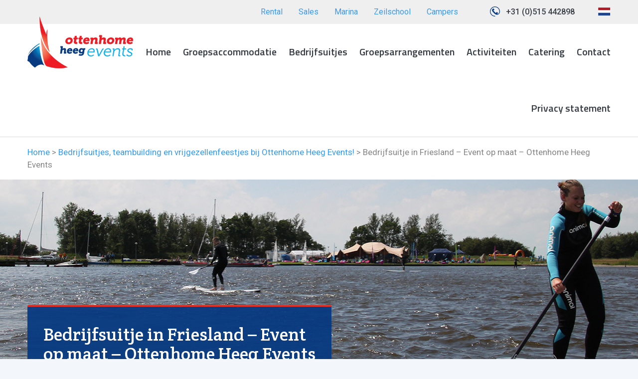

--- FILE ---
content_type: text/html; charset=UTF-8
request_url: https://ottenhomeheegevents.com/bedrijfsuitjes/bedrijfsuitje-in-friesland-event-op-maat-ottenhome-heeg-events/
body_size: 8339
content:
<!doctype html>
<html lang="nl-NL">
<head>
		<meta http-equiv="X-UA-Compatible" content="IE=edge,chrome=1">
	<meta charset="UTF-8" />
	<meta name="viewport" content="width=device-width, initial-scale=1">
	<link rel="shortcut icon" href="https://ottenhomeheegevents.com/wp-content/themes/ottenhome%20v2/favicon.ico" />
	<link rel="pingback" href="" />
	<title>Bedrijfsuitje in Friesland - Event op maat - Ottenhome Heeg Events - Evenementen</title>
	<meta name='robots' content='index, follow, max-image-preview:large, max-snippet:-1, max-video-preview:-1' />

	<!-- This site is optimized with the Yoast SEO plugin v22.8 - https://yoast.com/wordpress/plugins/seo/ -->
	<link rel="canonical" href="https://ottenhomeheegevents.com/bedrijfsuitjes/bedrijfsuitje-in-friesland-event-op-maat-ottenhome-heeg-events/" />
	<meta property="og:locale" content="nl_NL" />
	<meta property="og:type" content="article" />
	<meta property="og:title" content="Bedrijfsuitje in Friesland - Event op maat - Ottenhome Heeg Events - Evenementen" />
	<meta property="og:url" content="https://ottenhomeheegevents.com/bedrijfsuitjes/bedrijfsuitje-in-friesland-event-op-maat-ottenhome-heeg-events/" />
	<meta property="og:site_name" content="Evenementen" />
	<meta property="article:modified_time" content="2015-12-21T10:14:27+00:00" />
	<meta property="og:image" content="https://ottenhomeheegevents.com/bedrijfsuitjes/bedrijfsuitje-in-friesland-event-op-maat-ottenhome-heeg-events" />
	<meta property="og:image:width" content="1188" />
	<meta property="og:image:height" content="792" />
	<meta property="og:image:type" content="image/jpeg" />
	<meta name="twitter:card" content="summary_large_image" />
	<script type="application/ld+json" class="yoast-schema-graph">{"@context":"https://schema.org","@graph":[{"@type":"WebPage","@id":"https://ottenhomeheegevents.com/bedrijfsuitjes/bedrijfsuitje-in-friesland-event-op-maat-ottenhome-heeg-events/","url":"https://ottenhomeheegevents.com/bedrijfsuitjes/bedrijfsuitje-in-friesland-event-op-maat-ottenhome-heeg-events/","name":"Bedrijfsuitje in Friesland - Event op maat - Ottenhome Heeg Events - Evenementen","isPartOf":{"@id":"https://ottenhomeheegevents.com/#website"},"primaryImageOfPage":{"@id":"https://ottenhomeheegevents.com/bedrijfsuitjes/bedrijfsuitje-in-friesland-event-op-maat-ottenhome-heeg-events/#primaryimage"},"image":{"@id":"https://ottenhomeheegevents.com/bedrijfsuitjes/bedrijfsuitje-in-friesland-event-op-maat-ottenhome-heeg-events/#primaryimage"},"thumbnailUrl":"https://ottenhomeheegevents.com/wp-content/uploads/sites/4/2015/12/Bedrijfsuitje-in-Friesland-Event-op-maat-Ottenhome-Heeg-Events.jpg","datePublished":"2015-12-21T10:10:31+00:00","dateModified":"2015-12-21T10:14:27+00:00","breadcrumb":{"@id":"https://ottenhomeheegevents.com/bedrijfsuitjes/bedrijfsuitje-in-friesland-event-op-maat-ottenhome-heeg-events/#breadcrumb"},"inLanguage":"nl-NL","potentialAction":[{"@type":"ReadAction","target":["https://ottenhomeheegevents.com/bedrijfsuitjes/bedrijfsuitje-in-friesland-event-op-maat-ottenhome-heeg-events/"]}]},{"@type":"ImageObject","inLanguage":"nl-NL","@id":"https://ottenhomeheegevents.com/bedrijfsuitjes/bedrijfsuitje-in-friesland-event-op-maat-ottenhome-heeg-events/#primaryimage","url":"https://ottenhomeheegevents.com/wp-content/uploads/sites/4/2015/12/Bedrijfsuitje-in-Friesland-Event-op-maat-Ottenhome-Heeg-Events.jpg","contentUrl":"https://ottenhomeheegevents.com/wp-content/uploads/sites/4/2015/12/Bedrijfsuitje-in-Friesland-Event-op-maat-Ottenhome-Heeg-Events.jpg","width":1188,"height":792,"caption":"Bedrijfsuitje in Friesland - Je eigen eiland - evenement op maat - Ottenhome Heeg Events"},{"@type":"BreadcrumbList","@id":"https://ottenhomeheegevents.com/bedrijfsuitjes/bedrijfsuitje-in-friesland-event-op-maat-ottenhome-heeg-events/#breadcrumb","itemListElement":[{"@type":"ListItem","position":1,"name":"Home","item":"https://ottenhomeheegevents.com/"},{"@type":"ListItem","position":2,"name":"Bedrijfsuitjes, teambuilding en vrijgezellenfeestjes bij Ottenhome Heeg Events!","item":"https://ottenhomeheegevents.com/"},{"@type":"ListItem","position":3,"name":"Bedrijfsuitje in Friesland &#8211; Event op maat &#8211; Ottenhome Heeg Events"}]},{"@type":"WebSite","@id":"https://ottenhomeheegevents.com/#website","url":"https://ottenhomeheegevents.com/","name":"Evenementen","description":"Een andere Ottenhome websites site","potentialAction":[{"@type":"SearchAction","target":{"@type":"EntryPoint","urlTemplate":"https://ottenhomeheegevents.com/?s={search_term_string}"},"query-input":"required name=search_term_string"}],"inLanguage":"nl-NL"}]}</script>
	<!-- / Yoast SEO plugin. -->


<link rel='dns-prefetch' href='//cdnjs.cloudflare.com' />
<link rel='dns-prefetch' href='//fonts.googleapis.com' />
<link rel="alternate" type="application/rss+xml" title="Evenementen &raquo; Bedrijfsuitje in Friesland &#8211; Event op maat &#8211; Ottenhome Heeg Events reactiesfeed" href="https://ottenhomeheegevents.com/bedrijfsuitjes/bedrijfsuitje-in-friesland-event-op-maat-ottenhome-heeg-events/feed/" />
<script type="text/javascript">
/* <![CDATA[ */
window._wpemojiSettings = {"baseUrl":"https:\/\/s.w.org\/images\/core\/emoji\/15.0.3\/72x72\/","ext":".png","svgUrl":"https:\/\/s.w.org\/images\/core\/emoji\/15.0.3\/svg\/","svgExt":".svg","source":{"concatemoji":"https:\/\/ottenhomeheegevents.com\/wp-includes\/js\/wp-emoji-release.min.js?ver=6.5.7"}};
/*! This file is auto-generated */
!function(i,n){var o,s,e;function c(e){try{var t={supportTests:e,timestamp:(new Date).valueOf()};sessionStorage.setItem(o,JSON.stringify(t))}catch(e){}}function p(e,t,n){e.clearRect(0,0,e.canvas.width,e.canvas.height),e.fillText(t,0,0);var t=new Uint32Array(e.getImageData(0,0,e.canvas.width,e.canvas.height).data),r=(e.clearRect(0,0,e.canvas.width,e.canvas.height),e.fillText(n,0,0),new Uint32Array(e.getImageData(0,0,e.canvas.width,e.canvas.height).data));return t.every(function(e,t){return e===r[t]})}function u(e,t,n){switch(t){case"flag":return n(e,"\ud83c\udff3\ufe0f\u200d\u26a7\ufe0f","\ud83c\udff3\ufe0f\u200b\u26a7\ufe0f")?!1:!n(e,"\ud83c\uddfa\ud83c\uddf3","\ud83c\uddfa\u200b\ud83c\uddf3")&&!n(e,"\ud83c\udff4\udb40\udc67\udb40\udc62\udb40\udc65\udb40\udc6e\udb40\udc67\udb40\udc7f","\ud83c\udff4\u200b\udb40\udc67\u200b\udb40\udc62\u200b\udb40\udc65\u200b\udb40\udc6e\u200b\udb40\udc67\u200b\udb40\udc7f");case"emoji":return!n(e,"\ud83d\udc26\u200d\u2b1b","\ud83d\udc26\u200b\u2b1b")}return!1}function f(e,t,n){var r="undefined"!=typeof WorkerGlobalScope&&self instanceof WorkerGlobalScope?new OffscreenCanvas(300,150):i.createElement("canvas"),a=r.getContext("2d",{willReadFrequently:!0}),o=(a.textBaseline="top",a.font="600 32px Arial",{});return e.forEach(function(e){o[e]=t(a,e,n)}),o}function t(e){var t=i.createElement("script");t.src=e,t.defer=!0,i.head.appendChild(t)}"undefined"!=typeof Promise&&(o="wpEmojiSettingsSupports",s=["flag","emoji"],n.supports={everything:!0,everythingExceptFlag:!0},e=new Promise(function(e){i.addEventListener("DOMContentLoaded",e,{once:!0})}),new Promise(function(t){var n=function(){try{var e=JSON.parse(sessionStorage.getItem(o));if("object"==typeof e&&"number"==typeof e.timestamp&&(new Date).valueOf()<e.timestamp+604800&&"object"==typeof e.supportTests)return e.supportTests}catch(e){}return null}();if(!n){if("undefined"!=typeof Worker&&"undefined"!=typeof OffscreenCanvas&&"undefined"!=typeof URL&&URL.createObjectURL&&"undefined"!=typeof Blob)try{var e="postMessage("+f.toString()+"("+[JSON.stringify(s),u.toString(),p.toString()].join(",")+"));",r=new Blob([e],{type:"text/javascript"}),a=new Worker(URL.createObjectURL(r),{name:"wpTestEmojiSupports"});return void(a.onmessage=function(e){c(n=e.data),a.terminate(),t(n)})}catch(e){}c(n=f(s,u,p))}t(n)}).then(function(e){for(var t in e)n.supports[t]=e[t],n.supports.everything=n.supports.everything&&n.supports[t],"flag"!==t&&(n.supports.everythingExceptFlag=n.supports.everythingExceptFlag&&n.supports[t]);n.supports.everythingExceptFlag=n.supports.everythingExceptFlag&&!n.supports.flag,n.DOMReady=!1,n.readyCallback=function(){n.DOMReady=!0}}).then(function(){return e}).then(function(){var e;n.supports.everything||(n.readyCallback(),(e=n.source||{}).concatemoji?t(e.concatemoji):e.wpemoji&&e.twemoji&&(t(e.twemoji),t(e.wpemoji)))}))}((window,document),window._wpemojiSettings);
/* ]]> */
</script>
<style id='wp-emoji-styles-inline-css' type='text/css'>

	img.wp-smiley, img.emoji {
		display: inline !important;
		border: none !important;
		box-shadow: none !important;
		height: 1em !important;
		width: 1em !important;
		margin: 0 0.07em !important;
		vertical-align: -0.1em !important;
		background: none !important;
		padding: 0 !important;
	}
</style>
<link rel='stylesheet' id='wp-block-library-css' href='https://ottenhomeheegevents.com/wp-includes/css/dist/block-library/style.min.css?x34132&amp;ver=6.5.7' type='text/css' media='all' />
<style id='classic-theme-styles-inline-css' type='text/css'>
/*! This file is auto-generated */
.wp-block-button__link{color:#fff;background-color:#32373c;border-radius:9999px;box-shadow:none;text-decoration:none;padding:calc(.667em + 2px) calc(1.333em + 2px);font-size:1.125em}.wp-block-file__button{background:#32373c;color:#fff;text-decoration:none}
</style>
<style id='global-styles-inline-css' type='text/css'>
body{--wp--preset--color--black: #000000;--wp--preset--color--cyan-bluish-gray: #abb8c3;--wp--preset--color--white: #ffffff;--wp--preset--color--pale-pink: #f78da7;--wp--preset--color--vivid-red: #cf2e2e;--wp--preset--color--luminous-vivid-orange: #ff6900;--wp--preset--color--luminous-vivid-amber: #fcb900;--wp--preset--color--light-green-cyan: #7bdcb5;--wp--preset--color--vivid-green-cyan: #00d084;--wp--preset--color--pale-cyan-blue: #8ed1fc;--wp--preset--color--vivid-cyan-blue: #0693e3;--wp--preset--color--vivid-purple: #9b51e0;--wp--preset--gradient--vivid-cyan-blue-to-vivid-purple: linear-gradient(135deg,rgba(6,147,227,1) 0%,rgb(155,81,224) 100%);--wp--preset--gradient--light-green-cyan-to-vivid-green-cyan: linear-gradient(135deg,rgb(122,220,180) 0%,rgb(0,208,130) 100%);--wp--preset--gradient--luminous-vivid-amber-to-luminous-vivid-orange: linear-gradient(135deg,rgba(252,185,0,1) 0%,rgba(255,105,0,1) 100%);--wp--preset--gradient--luminous-vivid-orange-to-vivid-red: linear-gradient(135deg,rgba(255,105,0,1) 0%,rgb(207,46,46) 100%);--wp--preset--gradient--very-light-gray-to-cyan-bluish-gray: linear-gradient(135deg,rgb(238,238,238) 0%,rgb(169,184,195) 100%);--wp--preset--gradient--cool-to-warm-spectrum: linear-gradient(135deg,rgb(74,234,220) 0%,rgb(151,120,209) 20%,rgb(207,42,186) 40%,rgb(238,44,130) 60%,rgb(251,105,98) 80%,rgb(254,248,76) 100%);--wp--preset--gradient--blush-light-purple: linear-gradient(135deg,rgb(255,206,236) 0%,rgb(152,150,240) 100%);--wp--preset--gradient--blush-bordeaux: linear-gradient(135deg,rgb(254,205,165) 0%,rgb(254,45,45) 50%,rgb(107,0,62) 100%);--wp--preset--gradient--luminous-dusk: linear-gradient(135deg,rgb(255,203,112) 0%,rgb(199,81,192) 50%,rgb(65,88,208) 100%);--wp--preset--gradient--pale-ocean: linear-gradient(135deg,rgb(255,245,203) 0%,rgb(182,227,212) 50%,rgb(51,167,181) 100%);--wp--preset--gradient--electric-grass: linear-gradient(135deg,rgb(202,248,128) 0%,rgb(113,206,126) 100%);--wp--preset--gradient--midnight: linear-gradient(135deg,rgb(2,3,129) 0%,rgb(40,116,252) 100%);--wp--preset--font-size--small: 13px;--wp--preset--font-size--medium: 20px;--wp--preset--font-size--large: 36px;--wp--preset--font-size--x-large: 42px;--wp--preset--spacing--20: 0.44rem;--wp--preset--spacing--30: 0.67rem;--wp--preset--spacing--40: 1rem;--wp--preset--spacing--50: 1.5rem;--wp--preset--spacing--60: 2.25rem;--wp--preset--spacing--70: 3.38rem;--wp--preset--spacing--80: 5.06rem;--wp--preset--shadow--natural: 6px 6px 9px rgba(0, 0, 0, 0.2);--wp--preset--shadow--deep: 12px 12px 50px rgba(0, 0, 0, 0.4);--wp--preset--shadow--sharp: 6px 6px 0px rgba(0, 0, 0, 0.2);--wp--preset--shadow--outlined: 6px 6px 0px -3px rgba(255, 255, 255, 1), 6px 6px rgba(0, 0, 0, 1);--wp--preset--shadow--crisp: 6px 6px 0px rgba(0, 0, 0, 1);}:where(.is-layout-flex){gap: 0.5em;}:where(.is-layout-grid){gap: 0.5em;}body .is-layout-flex{display: flex;}body .is-layout-flex{flex-wrap: wrap;align-items: center;}body .is-layout-flex > *{margin: 0;}body .is-layout-grid{display: grid;}body .is-layout-grid > *{margin: 0;}:where(.wp-block-columns.is-layout-flex){gap: 2em;}:where(.wp-block-columns.is-layout-grid){gap: 2em;}:where(.wp-block-post-template.is-layout-flex){gap: 1.25em;}:where(.wp-block-post-template.is-layout-grid){gap: 1.25em;}.has-black-color{color: var(--wp--preset--color--black) !important;}.has-cyan-bluish-gray-color{color: var(--wp--preset--color--cyan-bluish-gray) !important;}.has-white-color{color: var(--wp--preset--color--white) !important;}.has-pale-pink-color{color: var(--wp--preset--color--pale-pink) !important;}.has-vivid-red-color{color: var(--wp--preset--color--vivid-red) !important;}.has-luminous-vivid-orange-color{color: var(--wp--preset--color--luminous-vivid-orange) !important;}.has-luminous-vivid-amber-color{color: var(--wp--preset--color--luminous-vivid-amber) !important;}.has-light-green-cyan-color{color: var(--wp--preset--color--light-green-cyan) !important;}.has-vivid-green-cyan-color{color: var(--wp--preset--color--vivid-green-cyan) !important;}.has-pale-cyan-blue-color{color: var(--wp--preset--color--pale-cyan-blue) !important;}.has-vivid-cyan-blue-color{color: var(--wp--preset--color--vivid-cyan-blue) !important;}.has-vivid-purple-color{color: var(--wp--preset--color--vivid-purple) !important;}.has-black-background-color{background-color: var(--wp--preset--color--black) !important;}.has-cyan-bluish-gray-background-color{background-color: var(--wp--preset--color--cyan-bluish-gray) !important;}.has-white-background-color{background-color: var(--wp--preset--color--white) !important;}.has-pale-pink-background-color{background-color: var(--wp--preset--color--pale-pink) !important;}.has-vivid-red-background-color{background-color: var(--wp--preset--color--vivid-red) !important;}.has-luminous-vivid-orange-background-color{background-color: var(--wp--preset--color--luminous-vivid-orange) !important;}.has-luminous-vivid-amber-background-color{background-color: var(--wp--preset--color--luminous-vivid-amber) !important;}.has-light-green-cyan-background-color{background-color: var(--wp--preset--color--light-green-cyan) !important;}.has-vivid-green-cyan-background-color{background-color: var(--wp--preset--color--vivid-green-cyan) !important;}.has-pale-cyan-blue-background-color{background-color: var(--wp--preset--color--pale-cyan-blue) !important;}.has-vivid-cyan-blue-background-color{background-color: var(--wp--preset--color--vivid-cyan-blue) !important;}.has-vivid-purple-background-color{background-color: var(--wp--preset--color--vivid-purple) !important;}.has-black-border-color{border-color: var(--wp--preset--color--black) !important;}.has-cyan-bluish-gray-border-color{border-color: var(--wp--preset--color--cyan-bluish-gray) !important;}.has-white-border-color{border-color: var(--wp--preset--color--white) !important;}.has-pale-pink-border-color{border-color: var(--wp--preset--color--pale-pink) !important;}.has-vivid-red-border-color{border-color: var(--wp--preset--color--vivid-red) !important;}.has-luminous-vivid-orange-border-color{border-color: var(--wp--preset--color--luminous-vivid-orange) !important;}.has-luminous-vivid-amber-border-color{border-color: var(--wp--preset--color--luminous-vivid-amber) !important;}.has-light-green-cyan-border-color{border-color: var(--wp--preset--color--light-green-cyan) !important;}.has-vivid-green-cyan-border-color{border-color: var(--wp--preset--color--vivid-green-cyan) !important;}.has-pale-cyan-blue-border-color{border-color: var(--wp--preset--color--pale-cyan-blue) !important;}.has-vivid-cyan-blue-border-color{border-color: var(--wp--preset--color--vivid-cyan-blue) !important;}.has-vivid-purple-border-color{border-color: var(--wp--preset--color--vivid-purple) !important;}.has-vivid-cyan-blue-to-vivid-purple-gradient-background{background: var(--wp--preset--gradient--vivid-cyan-blue-to-vivid-purple) !important;}.has-light-green-cyan-to-vivid-green-cyan-gradient-background{background: var(--wp--preset--gradient--light-green-cyan-to-vivid-green-cyan) !important;}.has-luminous-vivid-amber-to-luminous-vivid-orange-gradient-background{background: var(--wp--preset--gradient--luminous-vivid-amber-to-luminous-vivid-orange) !important;}.has-luminous-vivid-orange-to-vivid-red-gradient-background{background: var(--wp--preset--gradient--luminous-vivid-orange-to-vivid-red) !important;}.has-very-light-gray-to-cyan-bluish-gray-gradient-background{background: var(--wp--preset--gradient--very-light-gray-to-cyan-bluish-gray) !important;}.has-cool-to-warm-spectrum-gradient-background{background: var(--wp--preset--gradient--cool-to-warm-spectrum) !important;}.has-blush-light-purple-gradient-background{background: var(--wp--preset--gradient--blush-light-purple) !important;}.has-blush-bordeaux-gradient-background{background: var(--wp--preset--gradient--blush-bordeaux) !important;}.has-luminous-dusk-gradient-background{background: var(--wp--preset--gradient--luminous-dusk) !important;}.has-pale-ocean-gradient-background{background: var(--wp--preset--gradient--pale-ocean) !important;}.has-electric-grass-gradient-background{background: var(--wp--preset--gradient--electric-grass) !important;}.has-midnight-gradient-background{background: var(--wp--preset--gradient--midnight) !important;}.has-small-font-size{font-size: var(--wp--preset--font-size--small) !important;}.has-medium-font-size{font-size: var(--wp--preset--font-size--medium) !important;}.has-large-font-size{font-size: var(--wp--preset--font-size--large) !important;}.has-x-large-font-size{font-size: var(--wp--preset--font-size--x-large) !important;}
.wp-block-navigation a:where(:not(.wp-element-button)){color: inherit;}
:where(.wp-block-post-template.is-layout-flex){gap: 1.25em;}:where(.wp-block-post-template.is-layout-grid){gap: 1.25em;}
:where(.wp-block-columns.is-layout-flex){gap: 2em;}:where(.wp-block-columns.is-layout-grid){gap: 2em;}
.wp-block-pullquote{font-size: 1.5em;line-height: 1.6;}
</style>
<link rel='stylesheet' id='contact-form-7-css' href='https://ottenhomeheegevents.com/wp-content/plugins/contact-form-7/includes/css/styles.css?x34132&amp;ver=5.9.5' type='text/css' media='all' />
<link rel='stylesheet' id='normalize-css' href='https://ottenhomeheegevents.com/wp-content/themes/ottenhome%20v2/css/normalize.css?x34132&amp;ver=6.5.7' type='text/css' media='all' />
<link rel='stylesheet' id='fonts-css' href='https://fonts.googleapis.com/css?family=Titillium+Web%3A400%2C400italic%2C600%2C600italic%7CRoboto%3A400%2C400italic%2C500%2C500italic%7CCrete+Round%7CCaveat&#038;ver=6.5.7' type='text/css' media='all' />
<link rel='stylesheet' id='style-css' href='https://ottenhomeheegevents.com/wp-content/themes/ottenhome%20v2/style.css?x34132&amp;ver=6.5.7' type='text/css' media='all' />
<link rel='stylesheet' id='fancybox-css' href='https://cdnjs.cloudflare.com/ajax/libs/fancybox/3.5.7/jquery.fancybox.min.css?ver=6.5.7' type='text/css' media='all' />
<link rel='stylesheet' id='grw-public-main-css-css' href='https://ottenhomeheegevents.com/wp-content/plugins/widget-google-reviews/assets/css/public-main.css?x34132&amp;ver=3.9' type='text/css' media='all' />
<script type="text/javascript" src="https://ottenhomeheegevents.com/wp-includes/js/jquery/jquery.min.js?x34132&amp;ver=3.7.1" id="jquery-core-js"></script>
<script type="text/javascript" src="https://ottenhomeheegevents.com/wp-includes/js/jquery/jquery-migrate.min.js?x34132&amp;ver=3.4.1" id="jquery-migrate-js"></script>
<script type="text/javascript" src="https://ottenhomeheegevents.com/wp-content/themes/ottenhome%20v2/js/jquery.bxslider.js?x34132&amp;ver=6.5.7" id="bxslider-js"></script>
<script type="text/javascript" id="functions-js-extra">
/* <![CDATA[ */
var theme_dir = "https:\/\/ottenhomeheegevents.com\/wp-content\/themes\/ottenhome%20v2";
/* ]]> */
</script>
<script type="text/javascript" src="https://ottenhomeheegevents.com/wp-content/themes/ottenhome%20v2/js/functions.js?x34132&amp;ver=6.5.7" id="functions-js"></script>
<script type="text/javascript" src="https://cdnjs.cloudflare.com/ajax/libs/fancybox/3.5.7/jquery.fancybox.min.js?ver=6.5.7" id="fancybox-js"></script>
<script type="text/javascript" defer="defer" src="https://ottenhomeheegevents.com/wp-content/plugins/widget-google-reviews/assets/js/public-main.js?x34132&amp;ver=3.9" id="grw-public-main-js-js"></script>
<link rel="https://api.w.org/" href="https://ottenhomeheegevents.com/wp-json/" /><link rel="alternate" type="application/json" href="https://ottenhomeheegevents.com/wp-json/wp/v2/media/27" /><link rel='shortlink' href='https://ottenhomeheegevents.com/?p=27' />
<link rel="alternate" type="application/json+oembed" href="https://ottenhomeheegevents.com/wp-json/oembed/1.0/embed?url=https%3A%2F%2Fottenhomeheegevents.com%2Fbedrijfsuitjes%2Fbedrijfsuitje-in-friesland-event-op-maat-ottenhome-heeg-events%2F" />
<link rel="alternate" type="text/xml+oembed" href="https://ottenhomeheegevents.com/wp-json/oembed/1.0/embed?url=https%3A%2F%2Fottenhomeheegevents.com%2Fbedrijfsuitjes%2Fbedrijfsuitje-in-friesland-event-op-maat-ottenhome-heeg-events%2F&#038;format=xml" />
<!--[if lt IE 9]><script src="http://html5shim.googlecode.com/svn/trunk/html5.js"></script><![endif]-->
			<script type="text/javascript">
			var bo_base_url = 'https://boeken.ottenhomeheeg.nl/';
			var bo_lang     = 'nl'; // nl/de/gb
			var bo_groep    = '31';
			var bo_object   = '533';
		</script>
		<script src="https://boeken.ottenhomeheeg.nl/BO2.js"></script>
	
</head>
<body class="attachment attachment-template-default attachmentid-27 attachment-jpeg blog-4 not-home">
<div class="band top">
	<div class="container">
				<div class="flags">
			<a href="https://ottenhomeheeg.nl/" title="Nederlands" ><img alt="Nederlands" src="https://ottenhomeheegevents.com/wp-content/themes/ottenhome%20v2/images/nl.png" /></a>
					</div>
		<a href="tel:+31515442898" title="+31 (0)515 442898">+31 (0)515 442898</a>
		<div class="mobile-tabs">
			<div></div>
		</div>
		<div class="site-tabs">

			<a href="https://ottenhomeheeg.com/" >Rental</a>
			<a href="https://ottenhomeheegsale.com/" >Sales</a>
			<!-- <a href="https://ottenhomeheegevents.com/" class="active">Events</a> -->
			<a href="https://ottenhomeheegmarina.com/" >Marina</a>
			<a href="http://it-beaken.nl/" target="_blank">Zeilschool</a>
			<a href="http://ottenhomeheegcampers.nl/" target="_blank">Campers</a>
		</div>
		<div class="open-mobile-tabs">
			<a href="https://ottenhomeheeg.com/" >Rental</a>
			<a href="https://ottenhomeheegsale.com/" >Sales</a>
			<!-- <a href="https://ottenhomeheegevents.com/" class="active">Events</a> -->
			<a href="https://ottenhomeheegmarina.com/" >Marina</a>
			<a href="http://it-beaken.nl/" target="_blank">Zeilschool</a>
			<a href="http://ottenhomeheegcampers.nl/" target="_blank">Campers</a>
		</div>
	</div>
</div>
<div class="band header">
	<header class="container">
		<div class="table tit">
			<div class="logo">
				<a title="Evenementen" href="https://ottenhomeheegevents.com" class="evenementen"></a>
			</div>
			<div class="menu-ottenhome-heeg-events-container"><ul id="menu-ottenhome-heeg-events" class="menu"><li id="menu-item-688" class="menu-item menu-item-type-post_type menu-item-object-page menu-item-home menu-item-688"><a href="https://ottenhomeheegevents.com/">Home</a></li>
<li id="menu-item-1220" class="menu-item menu-item-type-post_type menu-item-object-post menu-item-1220"><a href="https://ottenhomeheegevents.com/groepsaccommodatie-hotelschip-it-beaken/">Groepsaccommodatie</a></li>
<li id="menu-item-685" class="menu-item menu-item-type-taxonomy menu-item-object-category menu-item-685"><a href="https://ottenhomeheegevents.com/category/bedrijfsuitje/">Bedrijfsuitjes</a></li>
<li id="menu-item-684" class="menu-item menu-item-type-taxonomy menu-item-object-category menu-item-684"><a href="https://ottenhomeheegevents.com/category/groepsarrangementen/">Groepsarrangementen</a></li>
<li id="menu-item-683" class="menu-item menu-item-type-taxonomy menu-item-object-category menu-item-683"><a href="https://ottenhomeheegevents.com/category/activiteiten/">Activiteiten</a></li>
<li id="menu-item-686" class="menu-item menu-item-type-post_type menu-item-object-page menu-item-686"><a href="https://ottenhomeheegevents.com/catering/">Catering</a></li>
<li id="menu-item-687" class="menu-item menu-item-type-post_type menu-item-object-page menu-item-687"><a href="https://ottenhomeheegevents.com/contact/">Contact</a></li>
<li id="menu-item-1272" class="menu-item menu-item-type-post_type menu-item-object-page menu-item-1272"><a href="https://ottenhomeheegevents.com/privacystatement/">Privacy statement</a></li>
</ul></div>		    <div class="open-menu">
			    <div class="respflags">
						<a href="https://ottenhomeheeg.nl/" title="Nederlands"><img alt="Nederlands" src="https://ottenhomeheegevents.com/wp-content/themes/ottenhome%20v2/images/nl.png" /></a>
											</div>
		    	<span class="tit">Menu</span>
		    	<div class="button">
		    		<div></div>
		    		<div></div>
		    		<div></div>
		    	</div>
		    </div>
		</div>
	</header>
</div>
<div class="mobile-menu tit">
<ul id="menu-ottenhome-heeg-events-1" class="menu"><li class="menu-item menu-item-type-post_type menu-item-object-page menu-item-home menu-item-688"><a href="https://ottenhomeheegevents.com/">Home</a></li>
<li class="menu-item menu-item-type-post_type menu-item-object-post menu-item-1220"><a href="https://ottenhomeheegevents.com/groepsaccommodatie-hotelschip-it-beaken/">Groepsaccommodatie</a></li>
<li class="menu-item menu-item-type-taxonomy menu-item-object-category menu-item-685"><a href="https://ottenhomeheegevents.com/category/bedrijfsuitje/">Bedrijfsuitjes</a></li>
<li class="menu-item menu-item-type-taxonomy menu-item-object-category menu-item-684"><a href="https://ottenhomeheegevents.com/category/groepsarrangementen/">Groepsarrangementen</a></li>
<li class="menu-item menu-item-type-taxonomy menu-item-object-category menu-item-683"><a href="https://ottenhomeheegevents.com/category/activiteiten/">Activiteiten</a></li>
<li class="menu-item menu-item-type-post_type menu-item-object-page menu-item-686"><a href="https://ottenhomeheegevents.com/catering/">Catering</a></li>
<li class="menu-item menu-item-type-post_type menu-item-object-page menu-item-687"><a href="https://ottenhomeheegevents.com/contact/">Contact</a></li>
<li class="menu-item menu-item-type-post_type menu-item-object-page menu-item-1272"><a href="https://ottenhomeheegevents.com/privacystatement/">Privacy statement</a></li>
</ul></div>
<div class="band breadcrumbs"><p class="container"><span><span><a href="https://ottenhomeheegevents.com/">Home</a></span> &gt; <span><a href="https://ottenhomeheegevents.com/">Bedrijfsuitjes, teambuilding en vrijgezellenfeestjes bij Ottenhome Heeg Events!</a></span> &gt; <span class="breadcrumb_last" aria-current="page">Bedrijfsuitje in Friesland &#8211; Event op maat &#8211; Ottenhome Heeg Events</span></span></p></div><div class="header-image has-text" style="background-image: url(https://ottenhomeheegevents.com/wp-content/uploads/sites/4/2015/12/Bedrijfsuitjes-in-Friesland-Ottenhome-Heeg-Stand-Up-Paddle1-1877x390.jpg)"><div class="container"><div class="text"><span class="crete">Bedrijfsuitje in Friesland &#8211; Event op maat &#8211; Ottenhome Heeg Events</span></div></div></div>
<div class="container main">
	<article class="shade">

		
		<h1>Bedrijfsuitje in Friesland &#8211; Event op maat &#8211; Ottenhome Heeg Events</h1><div class="the-content clearfix"><p class="attachment"><a href='https://ottenhomeheegevents.com/wp-content/uploads/sites/4/2015/12/Bedrijfsuitje-in-Friesland-Event-op-maat-Ottenhome-Heeg-Events.jpg'><img fetchpriority="high" decoding="async" width="300" height="200" src="https://ottenhomeheegevents.com/wp-content/uploads/sites/4/2015/12/Bedrijfsuitje-in-Friesland-Event-op-maat-Ottenhome-Heeg-Events-300x200.jpg" class="attachment-medium size-medium" alt="Bedrijfsuitje in Friesland - Je eigen eiland - evenement op maat - Ottenhome Heeg Events" srcset="https://ottenhomeheegevents.com/wp-content/uploads/sites/4/2015/12/Bedrijfsuitje-in-Friesland-Event-op-maat-Ottenhome-Heeg-Events-300x200.jpg 300w, https://ottenhomeheegevents.com/wp-content/uploads/sites/4/2015/12/Bedrijfsuitje-in-Friesland-Event-op-maat-Ottenhome-Heeg-Events-1024x683.jpg 1024w, https://ottenhomeheegevents.com/wp-content/uploads/sites/4/2015/12/Bedrijfsuitje-in-Friesland-Event-op-maat-Ottenhome-Heeg-Events-120x80.jpg 120w, https://ottenhomeheegevents.com/wp-content/uploads/sites/4/2015/12/Bedrijfsuitje-in-Friesland-Event-op-maat-Ottenhome-Heeg-Events.jpg 1188w" sizes="(max-width: 300px) 100vw, 300px" /></a></p>
</div>	</article>
	<aside>
	<div class="inner">
														<section class="shade blue advies">
			<span class="h3">Need advice?</span>
			Need advice?			<p>Our staff will be happy to provide advice.  You can reach us daily from 9am till 5pm.</p>
			<a href="tel:0515442898" target="_blank" class="tit">0515 - 442 898</a>
		</section>
				<section class="shade white newsletter">
			<span class="h3">Subscribe and never miss a beautiful sailing day</span>
			<form>
				<input type="text" placeholder="Your e-mail adress" />
				<button type="submit" class="btn tit small">Subscribe<span></span></button>
			</form>
		</section>
			</div>
</aside></div>

<div class="band newsletter">
	<div class="container">
		<span class="tit">Nice sailing weather? Subscribe and never miss a beautiful sailing day</span>
		<!-- <a href='' class='btn tit'><span>Stay up to date</span></a> -->
		<form style="display: inline;"action="//ottenhomeheeg.us4.list-manage.com/subscribe/post?u=53dc502c876440fb92fc83607&amp;id=83539e853c" method="post" target="_blank" novalidate>
			<input type="submit" value="Stay up to date" name="subscribe" class="btn span">
		</form>
	</div>
</div>
<div class="band footer">
	<footer class="container">
	<div class="footer-item item-1"><span class='tit'>Bedrijfsuitjes</span><ul id="menu-bedrijfsuitjes" class="menu"><li id="menu-item-715" class="menu-item menu-item-type-taxonomy menu-item-object-category menu-item-715"><a href="https://ottenhomeheegevents.com/category/bedrijfsuitje/">Overzicht bedrijfsuitjes</a></li>
<li id="menu-item-248" class="menu-item menu-item-type-post_type menu-item-object-post menu-item-248"><a href="https://ottenhomeheegevents.com/zeilevents/">Zeilevents</a></li>
<li id="menu-item-247" class="menu-item menu-item-type-post_type menu-item-object-post menu-item-247"><a href="https://ottenhomeheegevents.com/sloepevents/">Sloepevents</a></li>
<li id="menu-item-246" class="menu-item menu-item-type-post_type menu-item-object-post menu-item-246"><a href="https://ottenhomeheegevents.com/teambuilding/">Teambuilding events</a></li>
<li id="menu-item-245" class="menu-item menu-item-type-post_type menu-item-object-post menu-item-245"><a href="https://ottenhomeheegevents.com/vergaderarrangementen/">Vergaderarrangementen</a></li>
<li id="menu-item-244" class="menu-item menu-item-type-post_type menu-item-object-post menu-item-244"><a href="https://ottenhomeheegevents.com/combi-events/">Combi events</a></li>
<li id="menu-item-1044" class="menu-item menu-item-type-post_type menu-item-object-page menu-item-1044"><a href="https://ottenhomeheegevents.com/contact/">Informatie aanvragen</a></li>
<li id="menu-item-1078" class="menu-item menu-item-type-post_type menu-item-object-page menu-item-1078"><a href="https://ottenhomeheegevents.com/personeelsuitje-op-het-friese-water/">Personeelsuitje op het Friese water</a></li>
<li id="menu-item-1082" class="menu-item menu-item-type-post_type menu-item-object-page menu-item-1082"><a href="https://ottenhomeheegevents.com/familieweekend-friese-heeg/">Familieweekend in het Friese Heeg</a></li>
<li id="menu-item-1085" class="menu-item menu-item-type-post_type menu-item-object-page menu-item-1085"><a href="https://ottenhomeheegevents.com/evenementenlocatie-hotelschip-it-beaken/">Evenementenlocatie Hotelschip It Beaken</a></li>
<li id="menu-item-1088" class="menu-item menu-item-type-post_type menu-item-object-page menu-item-1088"><a href="https://ottenhomeheegevents.com/accommodatie-friesland/">Accommodatie Friesland</a></li>
<li id="menu-item-1092" class="menu-item menu-item-type-post_type menu-item-object-page menu-item-1092"><a href="https://ottenhomeheegevents.com/schoolkamp-accommodatie-friesland/">Schoolkamp accommodatie Frieland</a></li>
<li id="menu-item-1204" class="menu-item menu-item-type-post_type menu-item-object-page menu-item-1204"><a href="https://ottenhomeheegevents.com/groepsaccommodatie-friesland/">Groepsaccommodatie Friesland</a></li>
<li id="menu-item-1207" class="menu-item menu-item-type-post_type menu-item-object-page menu-item-1207"><a href="https://ottenhomeheegevents.com/groepsaccommodatie-20-personen/">Groepsaccommodatie 20 personen</a></li>
<li id="menu-item-1211" class="menu-item menu-item-type-post_type menu-item-object-page menu-item-1211"><a href="https://ottenhomeheegevents.com/groepsverblijf-friesland/">Groepsverblijf Friesland</a></li>
<li id="menu-item-1214" class="menu-item menu-item-type-post_type menu-item-object-page menu-item-1214"><a href="https://ottenhomeheegevents.com/weekendje-weg-groepsaccommodatie/">Weekendje weg groepsaccommodatie</a></li>
<li id="menu-item-1221" class="menu-item menu-item-type-post_type menu-item-object-page menu-item-1221"><a href="https://ottenhomeheegevents.com/personeelsfeest-friesland/">Personeelsfeest Friesland</a></li>
<li id="menu-item-1233" class="menu-item menu-item-type-post_type menu-item-object-page menu-item-1233"><a href="https://ottenhomeheegevents.com/offerte-aanvragen/">Offerte aanvragen</a></li>
<li id="menu-item-1271" class="menu-item menu-item-type-post_type menu-item-object-page menu-item-1271"><a href="https://ottenhomeheegevents.com/privacystatement/">Privacy statement</a></li>
</ul></div><div class="footer-item item-2"><span class='tit'>Groepsarrangementen</span><ul id="menu-groepsarrangementen" class="menu"><li id="menu-item-716" class="menu-item menu-item-type-taxonomy menu-item-object-category menu-item-716"><a href="https://ottenhomeheegevents.com/category/groepsarrangementen/">Overzicht Groepsarrangementen</a></li>
<li id="menu-item-690" class="menu-item menu-item-type-post_type menu-item-object-post menu-item-690"><a href="https://ottenhomeheegevents.com/schoolarrangementen/">Schoolarrangementen</a></li>
<li id="menu-item-689" class="menu-item menu-item-type-post_type menu-item-object-post menu-item-689"><a href="https://ottenhomeheegevents.com/vrijgezellenuitjes/">Vrijgezellenuitjes</a></li>
<li id="menu-item-691" class="menu-item menu-item-type-post_type menu-item-object-post menu-item-691"><a href="https://ottenhomeheegevents.com/zeilarrangementen/">Zeilarrangementen</a></li>
<li id="menu-item-695" class="menu-item menu-item-type-post_type menu-item-object-post menu-item-695"><a href="https://ottenhomeheegevents.com/sloeparrangementen/">Sloeparrangementen</a></li>
<li id="menu-item-693" class="menu-item menu-item-type-post_type menu-item-object-post menu-item-693"><a href="https://ottenhomeheegevents.com/outdoorarrangementen/">Outdoorarrangementen</a></li>
<li id="menu-item-694" class="menu-item menu-item-type-post_type menu-item-object-post menu-item-694"><a href="https://ottenhomeheegevents.com/meerdaagse-arrangementen/">Meerdaagse arrangementen</a></li>
<li id="menu-item-692" class="menu-item menu-item-type-post_type menu-item-object-post menu-item-692"><a href="https://ottenhomeheegevents.com/combi-arrangementen/">Combi arrangementen</a></li>
</ul></div><div class="footer-item item-3"><span class='tit'>Activiteiten</span><ul id="menu-activiteiten" class="menu"><li id="menu-item-730" class="menu-item menu-item-type-taxonomy menu-item-object-category menu-item-730"><a href="https://ottenhomeheegevents.com/category/activiteiten/">Overzicht activiteiten</a></li>
<li id="menu-item-696" class="menu-item menu-item-type-post_type menu-item-object-post menu-item-696"><a href="https://ottenhomeheegevents.com/expeditie-heegermeer/">Expeditie Heegermeer</a></li>
<li id="menu-item-697" class="menu-item menu-item-type-post_type menu-item-object-post menu-item-697"><a href="https://ottenhomeheegevents.com/?p=512">Survival</a></li>
<li id="menu-item-698" class="menu-item menu-item-type-post_type menu-item-object-post menu-item-698"><a href="https://ottenhomeheegevents.com/zeilen/">Zeilen</a></li>
<li id="menu-item-700" class="menu-item menu-item-type-post_type menu-item-object-post menu-item-700"><a href="https://ottenhomeheegevents.com/sloepvaren/">Sloepvaren</a></li>
<li id="menu-item-701" class="menu-item menu-item-type-post_type menu-item-object-post menu-item-701"><a href="https://ottenhomeheegevents.com/kanoen/">Kanoën</a></li>
<li id="menu-item-702" class="menu-item menu-item-type-post_type menu-item-object-post menu-item-702"><a href="https://ottenhomeheegevents.com/stand-up-paddle/">Stand Up Paddle (SUP)</a></li>
<li id="menu-item-707" class="menu-item menu-item-type-post_type menu-item-object-post menu-item-707"><a href="https://ottenhomeheegevents.com/vlotbouwen/">Vlotbouwen</a></li>
<li id="menu-item-703" class="menu-item menu-item-type-post_type menu-item-object-post menu-item-703"><a href="https://ottenhomeheegevents.com/discgolf/">Discgolf</a></li>
<li id="menu-item-704" class="menu-item menu-item-type-post_type menu-item-object-post menu-item-704"><a href="https://ottenhomeheegevents.com/beachvolleybal/">Beachvolleybal</a></li>
<li id="menu-item-705" class="menu-item menu-item-type-post_type menu-item-object-post menu-item-705"><a href="https://ottenhomeheegevents.com/kaatsen/">Kaatsen</a></li>
</ul></div><div class="footer-item item-4"><span class='tit'>Catering</span><ul id="menu-catering" class="menu"><li id="menu-item-731" class="menu-item menu-item-type-post_type menu-item-object-page menu-item-731"><a href="https://ottenhomeheegevents.com/catering/">Overzicht catering</a></li>
<li id="menu-item-713" class="menu-item menu-item-type-post_type menu-item-object-page menu-item-713"><a href="https://ottenhomeheegevents.com/catering/ontbijt/">Ontbijt</a></li>
<li id="menu-item-712" class="menu-item menu-item-type-post_type menu-item-object-page menu-item-712"><a href="https://ottenhomeheegevents.com/catering/koffiebuffet/">Koffiebuffet</a></li>
<li id="menu-item-711" class="menu-item menu-item-type-post_type menu-item-object-page menu-item-711"><a href="https://ottenhomeheegevents.com/catering/lunch/">Lunch</a></li>
<li id="menu-item-709" class="menu-item menu-item-type-post_type menu-item-object-page menu-item-709"><a href="https://ottenhomeheegevents.com/catering/borrelhapjes/">Borrelhapjes</a></li>
<li id="menu-item-708" class="menu-item menu-item-type-post_type menu-item-object-page menu-item-708"><a href="https://ottenhomeheegevents.com/catering/buffetten/">Buffetten</a></li>
<li id="menu-item-710" class="menu-item menu-item-type-post_type menu-item-object-page menu-item-710"><a href="https://ottenhomeheegevents.com/catering/barbecue/">Barbecue</a></li>
</ul></div>	</footer>
</div>
<div class="band bottom">
	<div class="container">
		<div class="table">
			<div class="table-cell copyright">
				<span>&copy; 2026 Ottenhome Heeg</span> <a href="/privacystatement/"><span>Privacy statement</span></a>
			</div>
			<div class="table-cell social-links">
				<a href="https://www.facebook.com/ottenhomeheeg/" class="facebook">Facebook<div></div></a>
				<a href="https://www.youtube.com/channel/UCocm27fvqk5BPGbVeXQurhw" class="youtube">YouTube<div></div></a>
			</div>
			<div class="table-cell menu">
				<a href="http://www.hiswa.nl/" target="_blank" class="hiswa"><img src="https://ottenhomeheegevents.com/wp-content/themes/ottenhome%20v2/images/hiswa-logo.png" alt="hiswa logo" /></a>
			</div>
		</div>
	</div>
</div>
<script type="text/javascript" src="https://ottenhomeheegevents.com/wp-content/plugins/contact-form-7/includes/swv/js/index.js?x34132&amp;ver=5.9.5" id="swv-js"></script>
<script type="text/javascript" id="contact-form-7-js-extra">
/* <![CDATA[ */
var wpcf7 = {"api":{"root":"https:\/\/ottenhomeheegevents.com\/wp-json\/","namespace":"contact-form-7\/v1"},"cached":"1"};
/* ]]> */
</script>
<script type="text/javascript" src="https://ottenhomeheegevents.com/wp-content/plugins/contact-form-7/includes/js/index.js?x34132&amp;ver=5.9.5" id="contact-form-7-js"></script>
<script type="text/javascript">
window.addEventListener("load", function(event) {
jQuery(".cfx_form_main,.wpcf7-form,.wpforms-form,.gform_wrapper form").each(function(){
var form=jQuery(this); 
var screen_width=""; var screen_height="";
 if(screen_width == ""){
 if(screen){
   screen_width=screen.width;  
 }else{
     screen_width=jQuery(window).width();
 }    }  
  if(screen_height == ""){
 if(screen){
   screen_height=screen.height;  
 }else{
     screen_height=jQuery(window).height();
 }    }
form.append('<input type="hidden" name="vx_width" value="'+screen_width+'">');
form.append('<input type="hidden" name="vx_height" value="'+screen_height+'">');
form.append('<input type="hidden" name="vx_url" value="'+window.location.href+'">');  
}); 

});
</script> 
<!-- W3TC-include-js-head -->
</body>
</html>

<!--
Performance optimized by W3 Total Cache. Learn more: https://www.boldgrid.com/w3-total-cache/

Object caching 94/562 objecten gebruiken Disk
Paginacaching met Disk: Enhanced 

Served from: ottenhomeheegevents.com @ 2026-02-01 02:29:20 by W3 Total Cache
-->

--- FILE ---
content_type: text/css
request_url: https://ottenhomeheegevents.com/wp-content/themes/ottenhome%20v2/style.css?x34132&ver=6.5.7
body_size: 11823
content:
/*
	Theme Name: Ottenhome v2
	Author: Friks Web & Marketing
	Version: 1.0
*/

*,
*:before,
*:after {
	-moz-box-sizing: border-box;
	-webkit-box-sizing: border-box;
	box-sizing: border-box;
}

.cav { font-family: 'Caveat', 'Roboto', Arial, Helvetica, Verdana, sans-serif; }
.crete { font-family: 'Crete Round', 'Roboto', Arial, Helvetica, Verdana, sans-serif; }
.tit { font-family: 'Titillium Web', 'Roboto', Arial, Helvetica, Verdana, sans-serif !important; }
h1.tit, h2.tit, h3.tit, h4.tit, h5.tit, h6.tit,
.h1.tit, .h2.tit, .h3.tit, .h4.tit, .h5.tit, .h6.tit { font-weight:bold !important; }

body { font: normal 16px/1.5 'Roboto', Arial, Helvetica, Verdana, sans-serif; color: #616b79; background: #f3f6fa; -webkit-font-smoothing: antialiased; -moz-osx-font-smoothing: grayscale; }
h1, .h1 { font-size: 34px; }
h2, .h2 { font-size: 27px; }
h3, .h3 { font-size: 23px; }
h4, .h4 { font-size: 20px; }
h5, .h5 { font-size: 19px; }
h6, .h6 { font-size: 24px; }
h1, h2, h3, h4, h5, h6, .h1, .h2, .h3, .h4, .h5, .h6 { margin: 0 0 8px; line-height: 1.25; color: #083a81; font-weight: 600; font-family:'Crete Round', 'Roboto', Arial, Helvetica, Verdana, sans-serif; font-weight:normal; }
.h1, .h2, .h3, .h4, .h5, .h6 { display: block; }

h1 .sub { font-size: 16px; }

ul, li { margin: 0; padding: 0; }
li { list-style: none; }
em { font-style: italic; }
strong { font-weight: 500; }
p { margin: 0 0 1em; }

.grey-link {color: #616b79;}

a:visited,
a { color: #3999ea; }
a { text-decoration: none; }

blockquote { border-left: 1px solid #464646; margin: 1.5em 1em 1.5em 1.5em; padding-left: 1em; font-style: italic; }

.the-content ol,
.the-content ul { margin: 1em 1.25em 1em 1.25em; }

/*.the-content li { background:url(images/voordeel.png) left top 4px no-repeat; padding-left:30px; }   */
.the-content li { list-style:square; }
.the-content .table-wrap { overflow-x:auto; width:100%; }
.the-content .table-wrap.scroll { -webkit-box-shadow: inset -3px 0px 16px 0px rgba(50, 50, 50, 0.2);
-moz-box-shadow:    inset -3px 0px 16px 0px rgba(50, 50, 50, 0.2);
box-shadow:         inset -3px 0px 16px 0px rgba(50, 50, 50, 0.2); padding:30px; }
.the-content .table-wrap table { min-width:850px; }
.the-content .table-wrap td { padding:2px 5px; }
.the-content .table-wrap strong, .the-content .table-wrap b { color:#212121; }

.tabs .panel table,
.the-content table { width: 100% !important; }

.tabs .panel table td,
.the-content table td { padding: .5em .75em; }
.tabs .panel table tr:nth-child( odd ),
.the-content table tr:nth-child( odd ) { background-color: #f7f7f7; }

.tabs .panel table,
.the-content table { margin-top: 1em; margin-bottom: 1em; }

table h1,
table h2,
table h3,
table h4 { margin: 0; }

.pager { width: 100%; clear: both; text-align: center; padding: 2em 0 .5em; margin-top: 2em; border-top: 1px solid #e2e7ec; position: relative; }
.pager span,
.pager a { display: inline-block; *zoom: 1; *display: inline; vertical-align: top; color: #616b79; border: 1px solid #e2e7ec; text-decoration: none; padding: .5em 1em; margin: 0 .25em }
.pager a {
	-moz-transition: all 300ms ease;
	-ms-transition: all 300ms ease;
	-o-transition: all 300ms ease;
	transition: all 300ms ease;
}
.pager span,
.pager a:hover { border-color: #3999ea; }

.pager .next { position: absolute; right: 0; top: auto; }
.pager .prev { position: absolute; left: 0; top: auto; }

.table { width: 100%; table-layout: fixed; display: table; }
.table-cell { display: table-cell; vertical-align: middle; }
.table-row { display: table-row; vertical-align: middle; }

.wp-caption img { vertical-align: top; }
.wp-caption-text { background-color: #f3f6fa; padding: .25em .85em; }

.clear { clear: both; }
.inline { display: inline !important; }

.clearfix:before,
.clearfix:after { content: " "; display: table; }
.clearfix:after { clear: both; }
.clearfix { *zoom: 1; }

.alignleft { float: left; margin: 1em 1em 1em 0; }
.alignright { float: right; margin: 1em 0 1em 1em; }
.aligncenter { clear: both; display: block; margin: 1em auto; }
.alignnone { clear: both; margin: 1em 0; }

.cta { border-left: 3px solid #083a81; padding: 1.5em 2em; margin: 2em 0 1.5em; clear: both; background-color: #f3f6fa; }
.cta span.tit { font-size: 24px; line-height: 1.25; color: #083a81; font-weight: 600; }
.cta .button { text-align: right; }

img { max-width: 100%; height: auto; }

.breadcrumbs p { margin-bottom: 0; padding: 1.1em 0; }
.breadcrumbs { background-color: #fff; color: #858585; }
.breadcrumbs span,
.breadcrumbs a { font-size: 17px; }

.white { background-color: #fff; }
.blue { background-color: #3999ea; }

hr { border: none; height: 1px; background-color: #e2e7ec; margin: 1.5em 0; width: 100%; clear: both; }

.booking_module { position:relative; width: 100%; max-width: 600px; height:350px; }
.booking_module.highlight { border-bottom: 3px solid #083a81; }

.booking_row { margin-bottom: 30px; }
.booking_row .title { display: block; padding: 1em 2em; background: #f3f6fa; margin-bottom: 0; }
.booking_row .booking_module { max-width: 100%; }

/* - Band - */

.band { width: 100%; padding: 0 1.25em; }
.container { max-width: 1170px; margin-left: auto; margin-right: auto; *zoom: 1; }
.container:before,
.container:after { content: " "; display: table; }
.container:after { clear: both; }

/* - Buttons - */

a.wc-forward,
.single_add_to_cart_button,
input[type="submit"],
.btn { display: inline-block; *zoom: 1; *display: inline; padding: .5em 1em; font-weight: 600; border: none; border-bottom: 3px solid #44add4; border-radius: 3px; color: #fff; background: #4cc3ed; font-size: 19px; }
.btn.small { font-size: 17px; }
.btn span { background: url(images/btn-arrow-small.png) right 60% no-repeat; padding-right: 1.25em }
a.wc-forward,
.single_add_to_cart_button,
form button,
form input[type="submit"],
.btn {
	-webkit-transition: background-color 300ms ease;
	-moz-transition: background-color 300ms ease;
	-ms-transition: background-color 300ms ease;
	-o-transition: background-color 300ms ease;
	transition: background-color 300ms ease;
}
a.wc-forward:hover,
input[type="submit"]:hover,
.btn:hover {
	background-color: #69D0F5;
}
a.wc-forward:visited,
a.btn:visited { color: #fff; }

a.wc-forward,
.single_add_to_cart_button,
input[type="submit"] { font-family: 'Titillium Web', 'Roboto', Arial, Helvetica, Verdana, sans-serif; }

.cart-btn { padding-left: 3em; background-image: url(images/cart-icon.png); background-repeat: no-repeat; background-position: 1em center; }
.cart-btn div { float: right; background: #fff; border-radius: 1em; color: #4cc3ed; width: 28px; text-align: center; margin-left: .5em; margin-top: .2em; width: 24px; font-size: 16px; }

.wc-proceed-to-checkout a,
.single_add_to_cart_button,
.btn.green { background-color: #5dbd10; border-bottom-color: #4ea20a; }
.wc-proceed-to-checkout a:hover,
.single_add_to_cart_button:hover,
.btn.green:hover { background-color: #6FCE22; }

.btn.white:visited,
.btn.white { color: #3999ea; }
.btn.white { border: 1px solid #e2e7ec; border-bottom: 3px solid #e2e7ec; background-color: #fff; font-weight: 400; }
.btn.white span { background: none; padding-right: 0; }
.btn.white:hover { background: #f3f6fa; }

/* - - */

.band.top { background-color: #efefef; }
.band.top a[href^="tel"]:visited { color: #363d45; }
.band.top a[href^="tel"] { float: right; font-weight: 500; color: #363d45; padding: .75em 1em .75em 2em; background: url(images/icon-phone-blue.png) left 48% no-repeat; margin-left: 3em; }

.band.top .flags { float: right; padding-top: 10px; margin-left: 30px; }
.band.top .flags img { max-width: 26px; }



.band.top { position: relative; }
.site-tabs { float: right; }
.site-tabs a { float: left; display: block; padding: .75em 1em; }
.site-tabs a.active { font-weight: 500; background-color: #fff; color: #083a81; }
.site-tabs a.active:visited { color: #083a81; }

.mobile-tabs { float: right; width: 30px; text-align: right; cursor: pointer; height: 2.5em; line-height: 2.5; display: none; }
.mobile-tabs div {
	display: inline-block; *zoom: 1; *display: inline; vertical-align: middle;
	width: 0;
	height: 0;
	border-style: solid;
	border-width: 6px 6px 0 6px;
	border-color: #083a81 transparent transparent transparent;
}

.open-mobile-tabs { position: absolute; top: 2.5em; text-align: right; right: 0; background-color: #efefef; padding: .75em .75em .75em 1em; display: none; }
.open-mobile-tabs a { display: block; font-weight: 500; }


/* - - */

.not-home .header { border-bottom: 1px solid #dedddc; }
.shade {
	-webkit-box-shadow: 0 1px 2px 1px rgba(0,0,0,.15);
	box-shadow: 0 1px 2px 1px rgba(0,0,0,.15);
	border-radius: 5px;
}
.breadcrumbs,
.home .header {
	-webkit-box-shadow: 0 1px 2px 0px rgba(0,0,0,.1);
	box-shadow: 0 1px 2px 0px rgba(0,0,0,.1);
}

/* - - */

.header-image { background-size: cover; background-repeat: no-repeat; background-position: center center; }

.home .header-image { height: 690px; }
.not-home .header-image { height: 390px }

.header-image .table { height: 100%; text-align: center; }
.header-image .text { background-color: rgba(8,58,129,.95); background-color: rgba(8,58,129,.95)\9; border-top: 4px solid #e63026; border-radius: 4px; overflow: hidden; padding: 2.25em 2em 2.5em; }
.header-image .text .cav { font-size: 38px; color: #bad7ff; display: block; line-height: 1; margin-bottom: .5em; }
.header-image .text .crete { font-size: 36px; color: #fff; display: block; line-height: 1.1; margin-bottom: .8em; }
.header-image .container { position: relative; height: 100%; }

.home .header-image .text { margin: 0 auto; width: 670px; }
.not-home .header-image .text { width: 610px; position: absolute; left: 0; bottom: -3em; }

.header-image.has-text + .container { margin-top: 7em; }

/* - - */

.header { background-color: #fff; }
.header .logo { width: 190px; height: 112px; position: relative; }
.header .logo a { width: 186px; height: 116px; background: url(images/logo.png) no-repeat; position: absolute; top: -30px; left: 0; }
.header .logo a.evenementen { width: 212px; height: 104px; background: url(images/ottenhome-events.png) no-repeat; top: -15px; }
.header .table > div { display: table-cell; vertical-align: middle; text-align: center; }
.header ul { text-align: right; }
.header li { display: inline-block; line-height: 112px; margin-left: 20px; }
.header li:first-child { margin-left: 0; }

.header a { font-size: 20px; font-weight: 600; color: #363d45; }
.header a:visited { color: #363d45; }
.header .current-menu-item a,
.header a:hover { color: #cf2219; }

header .table { table-layout: auto; }

.open-menu .respflags { display: inline-block; position: relative; top: 8px; margin-right: 13px; }
.open-menu .tit { display: none; }

.open-menu .tit { font-weight: 600; color: #363d45; font-size: 18px; vertical-align: middle; padding-right: 1em; }
.open-menu .button { display: inline-block; vertical-align: middle; width: 30px; cursor: pointer; }
.open-menu .button div { height: 4px; background-color: #083a81; border-radius: 2px; }
.open-menu .button div + div { margin-top: 4px; }
.header .table div.open-menu { text-align: right; display: none; padding-right: 1.25em; }

.mobile-menu { padding: .5em 1.25em; background-color: #fff; border-bottom: 1px solid #e2e7ec; border-top: 1px solid #e2e7ec; display: none; margin-top: -1px; }
.mobile-menu a:visited { color: #363d45; }
.mobile-menu a { display: block; color: #363d45; font-weight: 600; font-size: 18px; }
.mobile-menu .current-menu-item a,
.mobile-menu a:hover { color: #cf2219; }
.mobile-menu li { padding: .25em 0; }
.mobile-menu li + li { border-top: 1px solid #e2e7ec; }


/* - - */

.home-blocks { text-align: center; background-color: #fff; padding-top: 2.25em; padding-bottom: 2.25em; }
.home-blocks .inner { font-size: 0; margin: 0 -16px; }
.home-blocks section { font-size: 16px; display: inline-block; *zoom: 1; *display: inline; width: 33.33%; padding: 0 1em; }
.home-blocks section img { vertical-align: top; }
.home-blocks section a { display: block; font-size: 24px; text-align: left; font-weight: 600; color: #083a81; background: url(images/block-arrow.png) right center no-repeat; margin: 0 1.25em; padding: .75em 0; }
.home-blocks section a:visited { color: #083a81; }
.home-blocks section a:hover { color: #3999ea; }
.home-blocks .row { padding: 1em 0 }
.home-blocks .shade { background-color: #f3f6fa; background-color: #f3f6fa; overflow: hidden; }
.home-blocks .h2 { margin: 0 0 1rem; }

/* - - */

.latest .left { width: 50%; float: left; padding-right: 1em; }
.latest .left .shade { height: 100%; }
.latest .first .shade,
.latest .left .shade { padding: 1.25em 2.25em 2.25em; background-color: #fff; }
.latest .left + .right { float: left; width: 50%; padding-left: 1em; }
.latest .first { height: 100%; }
.latest .first .table-cell { background-color: #fff; vertical-align: top; }
.latest .right .center { height: 2em; }
.latest .h3 { margin-bottom: 1.25rem; font-family:'Crete Round', 'Roboto', Arial, Helvetica, Verdana, sans-serif; font-weight:normal; }
.latest .text { padding: 1.25em 1.75em 1.75em; }
.latest .left .item { -webkit-box-shadow: 0 1px 1px 1px rgba(0,0,0,.1); box-shadow: 0 1px 1px 1px rgba(0,0,0,.1); overflow:auto; }
.latest .left .item.product { padding:1.75em; }
.latest .left .item.product .h4 { color:#083a81; font-size:22px; }
.latest .left .item.product .image { width:45%; display:block; float:left; -webkit-box-shadow: 0 1px 1px 1px rgba(0,0,0,.1); box-shadow: 0 1px 1px 1px rgba(0,0,0,.1); }
.latest .left .item.product .image img { width:100%; }
.latest .left .item.product .text { padding:0; width:55%; float:left; padding-left:20px; }
.latest .left .item.product .price { margin: 1em 0 1.25em; }
.latest .left .item.product .price span.tit { color: #3999ea; font-size: 24px; font-weight: 600; line-height: 1; vertical-align: baseline; letter-spacing: -.02em; margin-bottom: .5em; }
.latest .left .item.product .price .sub { padding-right: .5em; vertical-align: baseline; }
.latest .left .item.product .price .sup { font-size: 20px; vertical-align: super; letter-spacing: 0em; }
.latest .left .item.product .sale-price { color: #616b79; font-size: 18px; text-decoration: line-through; margin-right: .75em; }
.latest .left .item.product .bottom-text {  }
.latest .left .item.product .bottom-text .more { display: block; margin-top: 20px; }
.latest .left .item.product .bottom-text .voordelen { display:table; width:100%; padding:1em 0; }
.latest .left .item.product .bottom-text .voordelen span { display:table-cell; }

.latest .left .image,
.latest .left .image img { display: block; }
.latest .left .image img { width: 100%; }
.latest .btn { margin-top: 2em }
.latest .no-margin .btn {margin-top: 0;}

.latest .posts a.table-cell { width: 150px; }
.latest .posts a.table-cell--alt{ width: 250px; padding: 0;}
.latest .posts a.table-cell--alt img{ float: left;}
.latest .posts a.table-cell img { direction: block; }
.latest .posts .table .table-cell { vertical-align: middle; }
.latest .posts .table .table-cell--alt{ padding-left: 10px; /* -webkit-box-shadow: 0 1px 1px 1px rgba(0,0,0,.1); box-shadow: 0 1px 1px 1px rgba(0,0,0,.1); */ overflow: auto;}
.latest .posts .table + .table { margin-top: 1em }
.latest .posts .table + a { display: block; text-align: right; margin-top: 1.5em; }
.latest .posts .h5:visited,
.latest .posts .h5 { color: #3999ea; }
.latest .posts .h5 { margin: 0; }
.latest .posts a.h5 {margin-bottom: 10px;}
.latest .date { font-weight: 500; text-transform: uppercase; font-size: 13px; color: #969ea6; display: block; }

.latest .sell-posts { width:100%; display:block; }
.latest .sell-posts .single-sell { display: block; width: 48%; margin-right: 4%; margin-bottom: 4%; float: left; }
.latest .sell-posts .single-sell:nth-child(even) { margin-right: 0; }
.latest .sell-posts .single-sell .inner { -webkit-box-shadow: 0 1px 1px 1px rgba(0,0,0,.1); box-shadow: 0 1px 1px 1px rgba(0,0,0,.1); }
.latest .sell-posts .single-sell .inner .table-cell { padding:11px 20px 20px 20px; }

.references .image { width: 85px; }
.references .image img { display: block; border-radius: 50%; }
.references .table .table-cell { vertical-align: top; }
.references .table span { font-style: italic; }
.references .table p { margin-bottom: .5em; }
.latest { padding-top: 4em; padding-bottom: 4em; }

/* - - */

.popular { background: #083a81 url(images/bg.jpg) left center no-repeat; background-size: auto 100%; text-align: center; padding-top: 3em; padding-bottom: 4em; }
.popular .h2 { color: #fff; margin-bottom: 2rem; font-family:'Crete Round', 'Roboto', Arial, Helvetica, Verdana, sans-serif; font-weight:normal; }
.popular .items { background-color: #fff; display: inline-block; *zoom: 1; *display: inline; vertical-align: top; padding: 2.25em; border-radius: 5px; }
.popular section { display: inline-block; *zoom: 1; *display: inline; vertical-align: top; width: 242px; text-align: left; border-radius: 3px; overflow: hidden;
	-webkit-box-shadow: 0 1px 1px 1px rgba(0,0,0,.1);
    box-shadow: 0 1px 1px 1px rgba(0,0,0,.1);
}
.popular section img { display: block; }
.popular section div { padding: 1em 1.25em 1.25em; }
.popular section .btn { margin-top: .5em }
.popular section .h4:visited { color: #083a81; }
.popular section .h4 { margin: 0; color: #083a81; }
.popular section .h4:hover { color: #3999ea; }
.popular section span { display: block; }
.popular section + section { margin-left: 2.5em; }

/* - - */

.home-content { background-color: #f3f6fa; padding-top: 3em; padding-bottom: 4em; }
.home-content .table-cell { vertical-align: top; }
.home-content .images { width: 45%; padding-right: 1em; }
.home-content .images + .table-cell { width: 55%; padding-left: 1.5em; }
.home-content .image { height: 150px; float: left; }
.home-content .image div { background-position: center center; background-repeat: no-repeat; height: 100%; width: 100%; border-radius: 2px; }
.home-content .image-4,
.home-content .image-1 { width: 55%; }
.home-content .image-2,
.home-content .image-3 { width: 45%; }
.home-content .shade { padding: 2.5em 2.25em; background-color: #fff; }
.home-content .image-8,
.home-content .image-5 { width: 55%; }
.home-content .image-6,
.home-content .image-7 { width: 45%; }

.home-content .image-1 { padding-right: .75em; }
.home-content .image-2 { padding-left: .75em; }
.home-content .image-3 { padding-right: .75em; margin-top: 1.5em; }
.home-content .image-4 { padding-left: .75em; margin-top: 1.5em; }
.home-content .image-5 { padding-right: .75em; margin-top:1.5em; }
.home-content .image-6 { padding-left: .75em; margin-top:1.5em; }
.home-content .image-7 { padding-right: .75em; margin-top: 1.5em; }
.home-content .image-8 { padding-left: .75em; margin-top: 1.5em; }

/* - - */

.band.newsletter { background-color: #d2e2f8; text-align: center; padding-top: 1.5em; padding-bottom: 1.5em; }
.band.newsletter span.tit { font-size: 24px; color: #083a81; vertical-align: middle; padding-right: 2em; font-weight: 600; line-height: 1.25 }
.band.newsletter .btn { vertical-align: middle; }

/* - - */

.with-media {  }
.with-media .media-wrap { float:right; margin:48px 0 20px 30px; }
.with-media .media-wrap iframe { width:450px; height:300px; }
.with-media .media-wrap img { width:450px; }
@media (max-width: 850px) {
	.with-media .media-wrap iframe { width:350px; height:230px; }
	.with-media .media-wrap img { width:350px; }
}
@media (max-width: 600px) {
	.with-media .media-wrap { float:left; margin:20px 0 0 0; width:100%; }
	.with-media .media-wrap iframe { width:100%; height:300px; }
	.with-media .media-wrap img { width:100%; }
}
@media (max-width: 400px) {
	.with-media .media-wrap iframe { height:200px; }
}

/* - - */

.footer { background-color: #083a81; color: #fff; padding-top: 2em; padding-bottom: 5em }
.footer .footer-item { display: inline-block; *zoom: 1; *display: inline; width: 25%; padding-top: 2em; vertical-align:top; }
.footer .footer-item li { background: url(images/link-arrow.png) left .5em no-repeat; padding: .1em 0 .1em 1em; }
.footer .footer-item a:visited,
.footer .footer-item a { color: #fff; }
.footer .footer-item a:hover { text-decoration: underline; }
.footer .tit { display: block; font-weight: 600; font-size: 26px; line-height: 1.25; margin-bottom: .75em; }

/* - - */

.container.main { margin-top: 4em; margin-bottom: 5em; }

.articles,
.container.main article { width: 72%; float: left; padding: 2.25em; background-color: #fff; }

.product-archive.articles { float: right; }
.product-archive.articles + aside { float: left; padding-right: 2em; padding-left: 0; }

.main .single { padding: 2.25em; background-color: #fff; }
.overview { padding: 2.25em; background-color: #fff; }
.container.main .overview + article { width: 100%; margin-top: 3.5em }

.related-products { background-color: #fff; margin-top: 2em; padding: 2.25em }

/* - - */

.overview {  }
.overview form { margin-left: -.5em; margin-right: -.5em; }
.overview select { width: 100%; }
.overview .select { width: 25%; float: left; padding: 0 .5em; }
.overview .select.wide { width: 33.33%; }

#filter-values { padding: 0 .5em; }
#filter-values .total { color: #3999ea; display: inline-block; *zoom: 1; *display: inline; vertical-align: middle; line-height: 1; font-size: 19px; padding: .35rem 0; margin: 1.25rem .25rem 0 .25rem; }

.filter-set { color: #3999ea; display: inline-block; *zoom: 1; *display: inline; vertical-align: middle; border: 1px solid #3999ea; padding: .35em 1.5em .35em .75em; line-height: 1; border-radius: 5em; background: url(images/x.png) right center no-repeat; cursor: pointer; margin: 1.25em .25em 0 .25em; }
.filter-set:hover { background-color: #f3f6fa; }

#results {
	-moz-transition: height 300ms ease-in-out;
	-ms-transition: height 300ms ease-in-out;
	-o-transition: height 300ms ease-in-out;
	transition: height 300ms ease-in-out;
}
#results .item { width: 100%; padding: 0; }

.overview .item.last hr { display: none; }
.overview .item .meta { width: 180px; text-align: right; }
.overview .item .image { width: 260px; }
.overview .item .content { padding-right: 2em; }
.overview .item .image + .table-cell { padding-left: 1.75em; }
.overview .item .image img { display: block; border-radius: 2px; }
.overview .item .h2:visited,
.overview .item .h2 { color: #083a81; }
.overview .item .h2 { font-size: 24px; }
.overview .item .occ-cat { display: block; }
.overview .item .occ-cat strong { width: 120px; display: inline-block; }
.overview .item .table-cell { vertical-align: top; }
.overview .meta .price .sub { color: #616b79; }
.overview .meta .price span.tit { color: #083a81; font-size: 28px; font-weight: 600; line-height: 1; display: block; vertical-align: baseline; letter-spacing: -.02em; margin-bottom: .5em; }
.overview .meta .price .sup { font-size: 14px; vertical-align: super; letter-spacing: 0em; }
.overview .meta .btn { width: 100%; text-align: center; padding-left: 0; padding-right: 0; }
.overview .meta .btn + .btn { margin-top: .5em; }
.overview .meta .btn.small { font-size: 15px; }
.overview .meta .btn.small span { background-size: 9px; }

.occ-available { display: block; }
.occ-available.av { color: #348e34; }
.occ-available.sold { color: #d85a5a; }
.occ-new {display: inline-block; font-family: 'Roboto', Arial, Helvetica, Verdana, sans-serif; font-size: 15px; vertical-align: middle; padding: 4px 7px; background: #f8f8f8; border: 1px solid #eee; margin-left: 1em; border-radius: 2px; }
li.voordelen { clear: both; padding: 0 0 1em; background: url(images/voordeel.png) left .5em no-repeat; padding: .25em 0 .25em 1.75em;}
.voordelen span { color: #616b79; display: block; font-weight: 500; background: url(images/voordeel.png) left .5em no-repeat; padding: .25em 0 .25em 1.75em; }

@media ( min-width: 0px )  {

    select {
        border-radius: 2px; -webkit-appearance: none; border: 1px solid #d1d6dc; padding: .45em 2em .45em 1em; background: #fff url(images/select-bg.png) right center no-repeat;
        -moz-appearance: none;
        text-indent : 0.01px;
        text-overflow: '';
    }
}

/* - - */

.main .single .right { vertical-align: top; padding-left: 2.25em }
.main .single .left { width: 590px; vertical-align: top; }
.main .single .left img { display: block; }
.main .single .images { padding: 1em 2em 0; margin-bottom: 30px; position: relative; }

.main .single .images .owl-prev,
.main .single .images .owl-next { width: 11px; background-repeat: no-repeat; background-position: center center; top: 0; position: absolute; height: 100%; font: 0/0 a; color: transparent; }
.main .single .images .owl-prev { background-image: url(images/arrow-left.png); left: -30px; }
.main .single .images .owl-next { background-image: url(images/arrow-right.png); right: -30px; }

.fancybox-nav span{ visibility:visible !important; }

.main .single .images a { display: block; padding: 0 .25em; }
.main .single .images img { border: 1px solid #d1d6dc; }

.main .single.product .large img { border: 1px solid #d1d6dc; }

.main .single .price { margin: 1em 0 1.25em; }
.main .single .price span.tit { color: #3999ea; font-size: 34px; font-weight: 600; line-height: 1; vertical-align: baseline; letter-spacing: -.02em; margin-bottom: .5em; }
.main .single .price .sub { padding-right: .5em; vertical-align: baseline; }
.main .single .price .sup { font-size: 20px; vertical-align: super; letter-spacing: 0em; }
.main .single .sale-price { color: #616b79; font-size: 18px; text-decoration: line-through; margin-right: .75em; }

.main .single .voordelen span { display: block; color: #083a81 }

.main .single .large { display: block; position: relative; }
.main .single .zoom { display: block; width: 45px; height: 45px; position: absolute; right: 1em; bottom: 1em; background: rgba(0,0,0,.5) url(images/zoom.png) center center no-repeat; }

.main .single .book { background-color: #f3f6fa; padding: 1.5em; text-align: center; border-radius: 5px; }
.main .single .book .icon { padding-left: 2em; background: url(images/icon-people.png) left center no-repeat; }
.main .single .book .btn { font-size: 20px; margin-top: .5em }

.cart-opt { background-color: #f3f6fa; border-radius: 5px; padding: 1.5em; }
.cart-opt .quantity { display: inline-block; *zoom: 1; *display: inline; }

.product-cats { margin-top: 1em; }
.product-cats a:visited,
.product-cats a { color: #363d45; }

.main .single .references .table { padding: 1.5em 2em 2em; color: #616b79; }
.main .single .references .table:visited { color: #616b79; }
.main .single .references > .table-cell { vertical-align: top; }
.main .single .references .spacer { width: 2em; }
.main .single .references-title { margin: 1em 0; }

.main .single.product .single-bottom { padding-top: 2em }

.cart-opt .qty { padding: .925em .5em .925em 1.5em; margin-right: .75em; max-width: 110px; }
.cart-opt .in-stock { font-weight: 500; }

.woocommerce-error,
.woocommerce-message { background-color: #f3f6fa; padding: 1em 1.25em 1em 1.5em; border-radius: 3px; margin-bottom: 2em }

.the-content ul.woocommerce-error { margin: 1em 0; padding-left: 2em; }

.woocommerce-error:after,
.woocommerce-message:after { content: " "; display: table; clear: both; }

.woocommerce-error a,
.woocommerce-message a { float: right; }

.product-block .inner { border: 1px solid #e2e7ec;
	-webkit-box-shadow: 0 0px 1px 0px rgba(0,0,0,.05);
	box-shadow: 0 0px 1px 0px rgba(0,0,0,.05);
}
.product-block .image { text-align: center; height: 200px; line-height: 200px }
.product-block .image img { vertical-align: middle; }
.product-block .image a { display: block; border-bottom: 1px solid #e2e7ec; }
.product-block .price { text-align: right; margin-top: 1em; }
.product-block .text a:visited,
.product-block .text a { color: #616b79; }
.product-block .text { padding: 1em 1.25em; }
.product-block .price span.tit { color: #083a81; font-size: 18px; font-weight: 600; line-height: 1; vertical-align: baseline; letter-spacing: -.02em; }
.product-block .price .sale-price { color: #616b79; font-size: 14px; text-decoration: line-through; margin-right: .75em; }

.product-archive .push { margin-left: -1em; margin-right: -1em; margin-top: 1em; }
.product-archive .product-block { width: 33.33%; float: left; padding: 0 1em 1em; margin-bottom: 1em; }

.related-products { text-align: center; }
.related-products .h2 { text-align: left; margin-bottom: .5em; }
.related-products .product-block { width: 25%; display: inline-block; *zoom: 1; *display: inline; vertical-align: top; text-align: left; padding: 0 1em 1em; }
.related-products .push { margin-left: -1em; margin-right: -1em; }

/* - - */

.tabs-nav { padding-left: 1em; margin-left: -1em; border-bottom: 1px solid #d1d6dc; }
.tabs-nav li { float: left; padding: .5em 1.5em; margin-bottom: -1px; border: 1px solid #fff; border-bottom: 1px solid #d1d6dc; }
.tabs-nav a { font-size: 19px; color: #3999ea; display: block; font-weight: 600; }
.tabs-nav li.r-tabs-state-active a { color: #363d45; }
.tabs-nav li.r-tabs-state-active { border-color: #d1d6dc; border-bottom-color: #fff; }

.r-tabs .r-tabs-accordion-title a { color: #3999ea; display: block; font-weight: 600; font-size: 18px;
	font-family: 'Titillium Web', 'Roboto', Arial, Helvetica, Verdana, sans-serif;
}
.r-tabs .r-tabs-accordion-title { border-bottom: 1px solid #d1d6dc; padding: .5em 0; }

.r-tabs .r-tabs-panel { display: none }
.r-tabs .r-tabs-accordion-title { display: none; }
.r-tabs .r-tabs-panel.r-tabs-state-active { display: block; }

.tabs .tekst_klein {
	font-size: 12px;
	font-style: italic;
	color: #A0A0A0;
}

.tabs .panel { padding: 1em 0; }
.tabs { margin: 2.25em 1em 0 1em; }

.tabs .panel ul { margin: .75em 0 1.25em 1.25em }
.tabs .panel ul:after { content : ""; display: table; clear: both; }
.tabs .panel li { width: 50%; float: left; list-style: square; }

@media only screen and ( max-width: 767px ) {
    .r-tabs .r-tabs-nav { display: none; }
    .r-tabs .r-tabs-accordion-title { display: block; }
}

.download_file { display: inline-block; width: 250px; text-align: center; padding: 15px; margin-bottom: 30px; }
.download_file span { display: block; color: #363d45; }
.download_file:hover span,
.download_file:active span { color: #3999ea; }

.single-bottom .cta { text-align: center; }
.single-bottom .cta .btn { margin-left: 2em; }

/* - - */

.main.contact .left,
.main.contact .right { width: 50%; float: left; }
.main.contact .left { padding-right: 1em; }
.main.contact .left .shade { height: 100%; }
.main.contact .right { padding-left: 1em; }
.main.contact .shade { background-color: #fff; padding: 2em 2.5em; }
.main.contact .contact-block .shade { background: #fff url(images/bm.jpg) 2.5em 2em no-repeat; padding-left: 7em; padding-top: 3.5em; }
.main.contact .contact-block p { margin: 0; }
.main.contact .contact-block p + p { margin-top: 1em; }

.main.contact .right .table { height: 100%; }
.main.contact .right .space { height: 0; }
.main.contact .contact-block + .space { height: 2em; }
.main.contact .map-block iframe { width: 100%; }
.main.contact .map-block .shade { height: 265px; }

iframe { border: none; }

/* - - */

.main.single-post h1 { margin: .25em 0 0 }
.main.single-post .post-top { text-align: center; border-bottom: 1px solid #e2e7ec; margin-bottom: 1.5em; padding-bottom: 1em; }
.main.single-post .post-top + .image { text-align: center; margin-bottom: 1.5em }
.main.single-post .post-top + .image img { vertical-align: top; }

.rel { border-top: 1px solid #e2e7ec; margin-top: 1.5em; padding-top: 2em; }
.rel .h3 { font-size: 26px; margin-bottom: 1em; }
.rel-post { width: 50%; float: left; padding-right: 1em; }
.rel-post .image { width: 120px; }
.rel-post .image + div { padding-left: 2em; }
.rel-post .image a,
.rel-post .image img { display: block; }
.rel-post .table-cell { vertical-align: top; }
.rel-post .h5:visited,
.rel-post .h5 { color: #3999ea; }

/* - - */

.post-item .table-cell { vertical-align: top; }
.post-item .image { width: 260px; }
.post-item .image a,
.post-item .image img { display: block; }
.post-item .post-item-meta { margin-bottom: .5em; }

.rel-post .date,
.post-item-meta .date { color: #969ea6; font-size: 13px; vertical-align: middle; text-transform: uppercase; margin-right: 1em; }
.post-item-meta a { display: inline-block; *zoom: 1; *display: inline; vertical-align: middle; border: 1px solid #e2e7ec; padding: .35em .75em .25em .75em; border-radius: 5em; color: #333333; font-size: 15px; line-height: 1; }

.post-item .content { padding-right: 1em; }

.post-item .h6:visited,
.post-item .h6 { color: #3999ea; }
.post-item { border-top: 1px solid #e2e7ec; padding-top: 2em; margin-top: 1em; }
.post-item p + a:visited,
.post-item p + a { color: #083a81; }
.post-item p + a { font-weight: 600; }

.share .sm-icon:visited { color: #616b79; }
.share .sm-icon { color: #616b79; background-position: left center; background-repeat: no-repeat; text-indent: .5em; margin-left: 1em; display: inline-block; *zoom: 1; *display: inline; }
.share .sm-icon.facebook { background-image: url(images/icon-fb.png); padding-left: 8px; }
.share .sm-icon.twitter { background-image: url(images/icon-twitter.png); padding-left: 15px; }
.share .sm-icon.google { background-image: url(images/icon-google.png); padding-left: 15px; }
.share .sm-icon.mail { background-image: url(images/icon-mail.png); padding-left: 16px; }

/* - - */

aside { width: 28%; float: left; padding-left: 2em; }
aside section { padding: 1.75em 2em 2em; }
aside section + section { margin-top: 2em }
aside .blue { color: #fff; }

aside .advies { text-align: center; color: #fff; background-image: url(images/bm-bg.png); background-position: 20% 36%; background-repeat: no-repeat; }
aside .advies a { display: block; border-top: 1px solid #83bef0; border-bottom: 1px solid #83bef0; padding: .5em .5em .5em 2em; background: url(images/icon-phone-white.png) .5em center no-repeat; color: #fff; font-size: 22px; font-weight: 600; }
aside .advies a:visited { color: #fff; }
aside .advies .h3 { color: #fff; }

aside .newsletter .h3 { font-size: 22px; }
aside .newsletter input { margin: .75em 0 .5em; }

aside .sub .tit > li { background: url(images/sub-arrow.png) .5em .925em no-repeat; border-bottom: 1px solid #e2e7ec; padding: .5em .5em .5em 1.5em }
aside .sub a { color: #3999ea; font-size: 17px; font-weight: 600 }
aside .sub .tit li.current_page_item > a,
aside .sub .tit li a:hover { color: #083a81 }
aside .sub .children li { padding: .25em 0 0 1em }
aside .sub .children { display: none; }
aside .sub .tit > li.current_page_ancestor .children,
aside .sub .tit > li.current_page_item .children { display: block; }

aside .sub.tags li { background-image: none; padding-left: 0 }
aside .sub.tags a:visited,
aside .sub.tags a { color: #616b79 }
aside .sub.tags a { font-weight: normal; }



/* - - */
.single_modal { opacity: 0; z-index: 88; visibility: hidden; position: fixed; top: 0; right: 0; bottom: 0; left: 0; text-align: left; background: rgba(0,0,0, .8); transition: opacity 0.5s ease-out; }
.single_modal.active { opacity: 1; visibility: visible; }
.single_modal_bg { position: absolute; top: 0; right: 0; bottom: 0; left: 0; cursor: pointer; }
.single_modal_box { transition: left .5s ease-out; position: absolute; top: 0; right: 0; bottom: 0; left: 0; width: 650px; margin: auto; overflow: auto; background: #fff; border-radius: 5px; padding: 5px; height: 90%; border-width: 3px; border-style: solid;     border-color: #083a81 !important; }
.single_modal_close { position: absolute; right: 1em; top: 1em; width: 1.1em; height: 1.1em; cursor: pointer; z-index: 99; }
.single_modal_close:before,
.single_modal_close:after { content: ''; position: absolute; width: 2px; height: 1.5em; background: #ccc; display: block; transform: rotate(45deg); left: 50%; margin: -3px 0 0 -1px; top: 0; }
.single_modal_close:before { transform: rotate(-45deg); }
.single_modal_inner { position: absolute; right: 15px; bottom: 15px; left: 15px; top: 40px; overflow: auto; background: #fff; }




/* - - */

th { font-weight: normal; text-align: left; }

.cart-collaterals strong { font-weight: normal; }

.full-width article { width: 100% !important }

.shop_table.cart { width: 100%; }
.shop_table.cart thead th { border-bottom: 1px solid #dedddc; padding-bottom: 1em; }
.shop_table.cart .product-thumbnail { width: 210px; padding-right: 1.75em; }
.shop_table.cart .product-thumbnail a,
.shop_table.cart .product-thumbnail img { display: block; }
.shop_table.cart .product-thumbnail a { border: 1px solid #dedddc; }
.shop_table.cart .product-remove a { font-size: 30px; line-height: 1; width: 30px; color: #000; border: 1px solid #dedddc; display: inline-block; *zoom: 1; *display: inline; background-color: #fff; }
.shop_table.cart .product-remove { width: 80px; text-align: center;  }
.shop_table.cart .actions { text-align: right; padding-top: 1em; padding-bottom: 1em; }
.shop_table.cart .cart_item td { padding-top: 1em; padding-bottom: 1em; }
.shop_table.cart tbody tr:nth-of-type(even) { background-color: #f3f6fa }
.shop_table.cart .qty { padding: .925em .5em .925em 1.5em; width: 100px; }
.shop_table.cart .product-name { font-weight: 500; }
.shop_table.cart .product-name a:visited,
.shop_table.cart .product-name a { color: #083a81; }
.shop_table.cart .product-price span,
.shop_table.cart .product-subtotal span { color: #3999ea; font-family: 'Titillium Web', 'Roboto', Arial, Helvetica, Verdana, sans-serif; font-weight: 600; font-size: 20px; }

.cart-collaterals:after { content: ""; display: table; clear: both; }
.cart-collaterals .cart_totals  { float: right; margin-top: 1em; }
.cart-collaterals table { width: 100%; }
.cart-collaterals table tr + tr { border-top: 1px solid #dedddc; }
.cart-collaterals table th,
.cart-collaterals table td { padding: .5em 0; }

.wc-proceed-to-checkout { margin-top: 1em; text-align: right; }

.form-row label { display: block; }

#customer_details .form-row { width: 50%; float: left; padding: .1em 1em; }
#customer_details .form-row textarea,
#customer_details .form-row select,
#customer_details .form-row input { width: 100%; }
#customer_details .form-row.form-row-wide { width: 100%; clear: both; float: none; }

.form-row.place-order { padding-left: 0; }

.checkout h3 { margin-left: 1rem; }
#order_review_heading { margin-left: 0; }

.woocommerce-shipping-fields:after { content: ""; display: table; clear: both; }

.woocommerce-checkout-payment ul { margin: 1.5em 0 ; }
.woocommerce-checkout-payment ul li { list-style: none; }

.form-row [name="woocommerce_checkout_place_order"] { width: auto; }

#customer_details .col-1,
#customer_details .col-2 { margin: 0 -1em; }

/* - - */

.bottom .menu a { vertical-align: middle; }
.bottom .copyright span { vertical-align: middle; }
.bottom .copyright a { margin-left: 20px; }
.bottom .menu { text-align: right; }
.bottom .social-links { text-align: center; }
.bottom .table { padding-top: 1em; padding-bottom: 1em; }
.bottom .hiswa { width: 40px; display: inline-block; }
.social-links a { display: inline-block; *zoom: 1; *display: inline; border: 1px solid #d1d6dc; padding: .35em 3.5em .35em 1em; position: relative; }
.social-links a div { position: absolute; right: 0; top: 0; bottom: 0; border-left: 1px solid #d1d6dc; width: 2.5em; background-position: center center; background-repeat: no-repeat; }
.social-links .youtube div { background-image: url(images/icon-youtube.png); }
.social-links .facebook div { background-image: url(images/icon-facebook.png); }

/* - Forms - */

form button,
form input,
form textarea,
form select { outline: 0; }

form textarea,
form input[type="password"],
form input[type="text"],
form input[type="number"],
form input[type="tel"],
form input[type="email"] { border-radius: 3px; -webkit-appearance: none; border: 1px solid #d1d6dc; padding: .5em 1em; background: #fff; max-width: 100%; width: 400px; }

form button,
form input[type="submit"] { -webkit-appearance: none; -webkit-font-smoothing: antialiased; -moz-osx-font-smoothing: grayscale; }

::-webkit-input-placeholder { color: #9f9fa0; }
:-moz-placeholder { color: #9f9fa0; }
::-moz-placeholder { color: #9f9fa0; }
:-ms-input-placeholder { color: #9f9fa0; }

form .wpcf7-not-valid-tip  { border-radius: 2px; border: 1px solid #EED3D7; background: #FFECEC; color: #A37878; font-size: 14px; line-height: 1.5; padding: 7px 14px; margin-top: 14px; }
form .wpcf7-validation-errors { border-radius: 2px; border: 1px solid #FBEED5; background: #FCF8E3; color: #C09853; font-size: 14px; line-height: 1.5; padding: 7px 14px; margin: 14px 0; }
form .wpcf7-mail-sent-ok { border-radius: 2px; border: 1px solid #D6E9C6; background: #DFF0D8; font-size: 14px; line-height: 1.5; padding: 7px 14px; margin: 14px 0; color: #7A866F; }

.wpcf7 td { padding: .5em 1em .5em 0 }
.wpcf7 h3 { margin: .75em 0 1em; }
.wpcf7 h4 { margin: .75em 0 .5em }
.wpcf7-list-item { display: block; padding: .25em 0; margin-left: 0 !important; }

@media screen and ( max-width: 1200px ) {

	.container.main { margin-left: 1.25em; margin-right: 1.25em; margin-bottom: 3em; }

	.articles,
	.container.main article { width: 68%; }
	aside { width: 32%; }

	.header a { font-size: 17px; }
	.header .logo { width: 220px; }

	.not-home .header-image { height: 320px; }
	.not-home .header-image .text { margin-left: 1.25em; }
	.home .header-image { height: 550px }
	.header-image.has-text + .container { margin-top: 4.5em; }

	.home-blocks section a { font-size: 20px; }

	.popular .item-4 { display: none; }

	.container.main .overview + article { margin-top: 2.5em; }

	.main .single .left { width: 50%; }
	.main .single .right { padding-left: 1.75em; }

}

@media screen and ( max-width: 1024px ) {

	h1, .h1 { font-size: 30px; }
	h2, .h2 { font-size: 26px; }
	h3, .h3 { font-size: 24px; }

	.home .header-image { height: 500px; }
	.header-image .text .cav { font-size: 32px; }
	.header-image .text .crete { font-size: 30px; }
	.not-home .header-image .text { width: 520px; }
	.header-image .text { padding: 1.25em 1.75em 1.75em }

	.main.contact .shade { padding: 1.5em 1.75em 1.75em; }

	.main .single { padding: 1.75em }

	.home-content .image { height: 120px; }
	.home-content .images + .table-cell { padding-left: 1em; }
	.home-content .shade { padding: 1.75em }

	.band.newsletter span.tit { font-size: 20px; }

	.latest .first .shade,
	.latest .left .shade { padding: 1.25em 1.75em 1.75em }
	.latest { padding-top: 2em; padding-bottom: 2em; }

	.popular { padding-top: 2em; padding-bottom: 3em; }

	.overview { padding: 1.5em 1.75em }
	.overview .item .image { width: 200px; }

	.container.main { margin-top: 3em; margin-bottom: 2em; }

	.main .single .price span.tit { font-size: 28px; }

	.articles,
	.container.main article { padding: 1.5em 1.75em; width: 65%; }
	aside { width: 35%; padding-left: 1.75em; }
	aside section + section { margin-top: 1.75em; }
	aside section { padding: 1.5em 1.75em 1.75em }

	.footer { padding-top: 0 }
	.footer .tit { font-size: 22px; }

	.related-products .product-block.item-3 { display: none; }
	.related-products .product-block { width: 33.33%; }

}

@media screen and ( max-width: 980px ) {

	.not-home .header-image { height: 260px; }
	.main .single .references-title { margin-top: 0; }
	.main .single .book .btn { font-size: 18px; }

	.cta { padding: 1.25em 2em; }
	.cta span.tit { display: block; margin-bottom: .5em; font-size: 22px; }

	.product-archive.articles { float: left; width: 100%; }
	.product-archive.articles + aside { width: 100%; float: right; margin-top: 1.75em; padding-right: 0; }

}

@media screen and ( max-width: 820px ) {

	.band.top a[href^="tel"] { padding-right: 0; margin-left: 1em; }
	.band.top .flags { display: none; }

	.header .table div.menu-item { display: none; }
	.header .table div.open-menu { display: table-cell; }

	.home .header-image { height: 400px; }

	.mobile-menu.visible { display: block; }

	.header ul { display: none; }

	.breadcrumbs span,
	.breadcrumbs a { font-size: 15px; }
	.breadcrumbs p { padding: .75em 0 }

	.band.newsletter span.tit { display: block; margin-bottom: .5em; padding-right: 0; }

	.main .single .left { width: 42%; }
	.main .single .voordelen span { display: block; }
	.main .single .voordelen span + span { margin-left: 0; }

	.main.contact .left,
	.main.contact .right { width: 100%; float: none;; padding: 0; }
	.main.contact .right { margin-top: 1.25em; }

}

@media screen and ( max-width: 768px ) {

	.shop_table.cart .product-thumbnail { width: 140px }
	.shop_table.cart .qty { width: 70px; }
	.shop_table.cart .product-remove { width: 70px; }

	.post-item .image { width: 180px; }

	.header-image .container { padding-left: 1.25em; padding-right: 1.25em; }

	.home-content { padding-top: 2em; padding-bottom: 3em; }
	.home-content .shade { display: block; }
	.home-content .table-cell { display: block; width: 100%; }
	.home-content .images + .table-cell { width: 100%; }
	.home-content .images { padding-right: 0; }
	.home-content .images + .table-cell { padding-left: 0; padding-top: 1em; }
	.home-content .image div { background-size: cover; }

	.popular .item-3 { display: none; }

	.overview .item .image { width: 170px; }
	.overview .item .meta { width: 170px; }

	input[type="submit"],
	.btn { font-size: 17px; }

	.footer .footer-item { width: 50%; }

	.bottom .table { display: block; text-align: center; }
	.bottom .menu { text-align: center; }
	.bottom .social-links { margin: 1em 0 }
	.bottom .table-cell { display: block; }

	.related-products .product-block.item-2 { display: none; }
	.related-products .product-block { width: 50%; }

	.product-archive .product-block { width: 50%; }

	aside,
	.articles,
	.container.main article { width: 100%; }
	aside { padding-left: 0; margin-top: 1.25em; }
	aside section + section { margin-top: 1.25em; }

}

@media screen and ( max-width: 767px ) {

	.tabs .panel li { width: 100% }

	h1, .h1 { font-size: 24px; }
	h2, .h2 { font-size: 22px; }
	h3, .h3 { font-size: 20px; }

	.home-blocks { padding-top: 1.5em; padding-bottom: 0; }
	.latest { padding-top: 1.5em; padding-bottom: 1.5em; }
	.overview,
	.main.contact .shade,
	aside section,
	.articles,
	.container.main article { padding: 1em 1.25em 1.25em; }

	.not-home .header-image .text,
	.home .header-image .text { margin-left: 0; left: 1.25em; right: 1.25em; width: auto }
	.header-image .text .cav { font-size: 26px; }
	.header-image .text .crete { font-size: 24px; }

	.not-home .header-image .text .crete { margin-bottom: 0; }

	.not-home .header-image { height: 190px; }
	.header .table div.open-menu { padding-right: 0; }
	.home .header-image { height: 330px; }
	.open-mobile-tabs.visible { display: block; }
	.header .logo a { top: -10px; background-size: 100% auto; width: 140px; height: 88px; }
	.header .logo { height: 90px; width: 140px }
	.header-image .table .table-cell { vertical-align: bottom; }
	.open-menu .tit { font-size: 16px; }

	.band.top a[href^="tel"],
	.site-tabs a { padding-top: .5em; padding-bottom: .5em; }
	.band.top a[href^="tel"] { float: left; margin-left: 0; }
	.site-tabs :not(.active) { display: none; }
	.mobile-tabs { display: block; }

	.home-blocks section { display: block; margin: 0 auto 1.5em; width: 320px; }
	.home-blocks .row { padding: 0; }
	.home-blocks section a { font-size: 18px; }

	.home-content .images + .table-cell { padding-top: 0 }
	.home-content .shade { padding: 1em 1.25em 1.25em; }

	.latest .left { width: 100%; padding-right: 0; }
	.latest .left + .right { width: 100%; padding-left: 0; margin-top: 1.5em; }
	.latest .btn { margin-top: 0; }
	.latest .first .shade,
	.latest .left .shade { padding: 1em 1.25em 1.25em }
	.latest .text { padding: 1em 1.25em 1.25em }
	.latest .posts a.table-cell {  }

	.popular .items { padding: 0; display: block; background: no-repeat; }
	.popular section div { background-color: #fff; }
	.popular section { display: block; margin-left: auto; margin-right: auto }
	.popular section + section { margin-left: auto; margin-top: 1em; }

	.main.contact .contact-block .shade { background-size: 46px auto; padding-top: 1.25em; background-position: 1.5em 1em; padding-left: 5.5em; }
	.main.contact .contact-block + .space { height: 1.25em; }
	.main.contact .h2 { font-size: 20px; }

	aside .newsletter input { width: 100%; }

	.home-content .images { display: none; }

	.footer .tit { font-size: 20px; }
	.footer .footer-item { width: 100%; padding-top: 1.25em; }

	.cta { padding: 1em; display: block; }
	.cta .table-cell { display: block; }
	.cta .button { text-align: left; }
	.cta span.tit { font-size: 18px }

	.single-bottom .cta { text-align: left; }
	.single-bottom .cta .btn { margin-left: 0; }

	.references .image { display: none !important; }
	.main .single .references .spacer + div { margin-top: 1em; }

	.main .single .references .table { padding: 1em; }
	.main .single { padding: 1.25em; }
	.main .single .table .table-cell,
	.main .single .table { display: block; }
	.main .single .left { width: 100%; }
	.main .single .left img { width: 100%; }
	.main .single .right { padding-left: 0; padding-top: 1em; }
	.main .single .price { margin: .5em 0 .75em }
	.main .single .book { padding: .75em .5em }

	.related-products { padding: 1.25em }

	.tabs { margin: 1em 0 1.5em 0em; }
	.tabs .panel { padding-bottom: 0; }
	.share .sm-icon { display: block; margin: 0; }
	.rel { margin-top: 1em; padding-top: 1em; }
	.rel .h3 { font-size: 20px; }
	.rel-post { width: 100%; padding-right: 0; }
	.rel-post + .rel-post { margin-top: 1em; }
	.rel-post .image + div { padding-left: 1em; }
	.overview .select { padding-top: .25em; padding-bottom: .25em }
	hr { margin: 1em 0; }
	#results .item .table { display: block; }
	#results .item .table-cell { display: block; }

	#filter-values .total { margin-top: .5rem; display: block; padding-top: .5rem; }
	.filter-set { margin-top: .5em; }

	.overview .item .image { width: 30%; float: left; }
	.overview .item .image img { width: 100%; }
	.overview .item .content { width: 70%; float: left; padding-right: 0; padding-left: 1em; }
	.overview .item .image + .table-cell { padding-left: 1em; }
	.overview .item .h2 { font-size: 20px; }
	.overview .item .voordelen { display: none; }
	.overview .select { width: 100%; }
	.overview .item .meta { width: 100%; clear: both; text-align: left; padding-top: .5em; }
	.overview .meta .price span.tit + .btn { margin-top: .5em; }
	.overview .meta .price span.tit { font-size: 24px; }
	.container.main .overview + article { margin-top: 1.5em; }
	.overview .meta .price .sub { font-size: 14px; padding-right: .5rem; }
	.overview .meta .price span.tit { display: inline; margin: 0; }

	.cart-opt .quantity { width: 100%; }
	.cart-opt .qty { max-width: none; width: 100%; }
	.single_add_to_cart_button { width: 100%; margin-top: .25em; }

	.woocommerce-error a { float: none; width: 100%; margin-bottom: .5em; }

}

@media screen and ( max-width: 480px ) {

	.tabs .panel table,
	.the-content table { display: block; }

	.tabs .panel tbody,
	.the-content tbody { display: block; }

	.tabs .panel table td,
	.the-content table td,
	.tabs .panel table tr,
	.the-content table tr { display: block; }

	.tabs .panel table td:empty,
	.the-content table td:empty { padding: 0; }


	.related-products .product-block { width: 100%; }

	.product-archive .product-block { width: 100%; }

	.post-item .image { display: none; }

	.home-blocks section { width: 100%; }

	.latest .posts a.table-cell { width: 100px; }
	.latest .posts .table a.table-cell + div { padding-left: 1em; vertical-align: top; }
	.latest .posts .table + a { margin-top: 0; }

	.bottom .social-links { margin: 0; }
	.social-links a { margin: .75em .25em;  }

	.main.contact .contact-block .shade { padding-left: 1.25em; background-image: none; }

	.overview .item .image { width: 100%; }
	.overview .item .content { width: 100%; float: left; padding-left: 0; padding-top: 1em; }
	.overview .item .image + .table-cell { padding-left: 0 }
	.overview .item .meta { padding-top: 0 }

	.pager .prev,
	.pager .next { display: none; }
	.pager span, .pager a { padding: .25em .5em .15em; margin: 0; }
	.pager { padding: 1em 0 0 }
}

/* - WC - */

@media screen and (max-width: 600px) {

	.shop_table.cart .qty { width: 100%; }

    /* Force table to not be like tables anymore */

    .woocommerce-page table.shop_table,
    .woocommerce-page table.shop_table thead,
    .woocommerce-page table.shop_table tbody,
    .woocommerce-page table.shop_table th,
    .woocommerce-page table.shop_table td,
    .woocommerce-page table.shop_table tr {
        display: block;
    }
    /* Hide table headers (but not display: none;, for accessibility) */

    .woocommerce-page table.shop_table thead tr {
        position: absolute;
        top: -9999px;
        left: -9999px;
    }
    .woocommerce-page table.shop_table tr {
        /*border: 1px solid #d2d3d3; */
    }
    .shop_table.cart .product-thumbnail img {
    	margin-left: auto; margin-right: auto;
    }
    .shop_table.cart .product-thumbnail a {
    	border: 0;
    }
    .woocommerce-page table.shop_table td {
    	width: auto !important;
        /* Behave like a &amp;quot;row&amp;quot; */
        position: relative;
        padding-left: .75em !important;
        padding-right: .75em !important;
    }
    .woocommerce-page table.shop_table td + td { border-top: 1px solid #dedddc; }
    .woocommerce-page table.shop_table {
        border: none;
    }
    .woocommerce-page table.shop_table td.product-spacer {
        border-color: #FFF;
        height: 10px;
    }
    .woocommerce-page table.shop_table td:before {
        /* Now like a table header */

        position: absolute;
        /* Top/left values mimic padding */

        top: 6px;
        left: 6px;
        width: 25%;
        padding-right: 10px;
        white-space: nowrap;
    }
    /* Label the data */

    .woocommerce-page table.shop_table td.product-remove:before {
        content: &amp;
        quot;
        DELETE&amp;
        quot;
        ;
    }
    .woocommerce-page table.shop_table td.product-thumbnail:before {
        content: &amp;
        quot;
        IMAGE&amp;
        quot;
        ;
    }
    .woocommerce-page table.shop_table td.product-name:before {
        content: &amp;
        quot;
        PRODUCT&amp;
        quot;
        ;
    }
    .woocommerce-page table.shop_table td.product-price:before {
        content: &amp;
        quot;
        PRICE&amp;
        quot;
        ;
    }
    .woocommerce-page table.shop_table td.product-quantity:before {
        content: &amp;
        quot;
        QUANTITY&amp;
        quot;
        ;
    }
    .woocommerce-page table.shop_table td.product-subtotal:before {
        content: &amp;
        quot;
        SUBTOTAL&amp;
        quot;
        ;
    }
    .woocommerce-page table.shop_table td.product-total:before {
        content: &amp;
        quot;
        TOTAL&amp;
        quot;
        ;
    }
    .woocommerce .quantity,
    .woocommerce #content .quantity,
    .woocommerce-page .quantity,
    .woocommerce-page #content .quantity {
        margin: 0;
    }
    .woocommerce-page table.cart td.actions,
    .woocommerce-page #content table.cart td.actions {
        text-align: left;
        border: 0;
        padding-left: 0 !important;
        padding-right: 0 !important;
    }
    .woocommerce-page table.cart td.actions .button.alt,
    .woocommerce-page #content table.cart td.actions .button.alt {
        float: left;
        margin-top: 10px;
    }
    .woocommerce-page table.cart td.actions div,
    .woocommerce-page #content table.cart td.actions div,
    .woocommerce-page table.cart td.actions input,
    .woocommerce-page #content table.cart td.actions input {
        margin-bottom: 10px;
    }
    .woocommerce-page .cart-collaterals .cart_totals {
        float: left;
        width: 100%;
        text-align: left;
    }
    .woocommerce-page .cart-collaterals .cart_totals th,
    .woocommerce-page .cart-collaterals .cart_totals td {
        border: 0 !important;
    }
    .woocommerce-page .cart-collaterals .cart_totals table tr.cart-subtotal td,
    .woocommerce-page .cart-collaterals .cart_totals table tr.shipping td,
    .woocommerce-page .cart-collaterals .cart_totals table tr.total td {
        padding-left: 6px !important;
    }
    .woocommerce-page table.shop_table tr.cart-subtotal td,
    .woocommerce-page table.shop_table tr.shipping td,
    .woocommerce-page table.shop_table tr.total td,
    .woocommerce-page table.shop_table.order_details tfoot th,
    .woocommerce-page table.shop_table.order_details tfoot td {
        padding-left: 6px !important;
        border: 0 !important;
    }
    .woocommerce-page table.shop_table tbody {
        padding-top: 10px;
    }
    .woocommerce .col2-set .col-1,
    .woocommerce-page .col2-set .col-1,
    .woocommerce .col2-set .col-2,
    .woocommerce-page .col2-set .col-2,
    .woocommerce form .form-row-first,
    .woocommerce form .form-row-last,
    .woocommerce-page form .form-row-first,
    .woocommerce-page form .form-row-last {
        float: none;
        width: 100%;
    }
    .woocommerce .order_details ul,
    .woocommerce-page .order_details ul,
    .woocommerce .order_details,
    .woocommerce-page .order_details {
        padding: 0;
    }
    .woocommerce .order_details li,
    .woocommerce-page .order_details li {
        clear: left;
        margin-bottom: 10px;
        border: 0;
    }
    /* make buttons full width, text wide anyway, improves effectiveness */

    #content table.cart td.actions .button,
    .woocommerce #content table.cart td.actions .input-text,
    .woocommerce #content table.cart td.actions input,
    .woocommerce table.cart td.actions .button,
    .woocommerce table.cart td.actions .input-text,
    .woocommerce table.cart td.actions input,
    .woocommerce-page #content table.cart td.actions .button,
    .woocommerce-page #content table.cart td.actions .input-text,
    .woocommerce-page #content table.cart td.actions input,
    .woocommerce-page table.cart td.actions .button,
    .woocommerce-page table.cart td.actions .input-text,
    .woocommerce-page table.cart td.actions input {
        width: 100%;
    }
    /* keep coupon at 50% */

    #content table.cart td.actions .coupon .button,
    .woocommerce #content table.cart td.actions .coupon .input-text,
    .woocommerce #content table.cart td.actions .coupon input,
    .woocommerce table.cart td.actions .coupon .button,
    .woocommerce table.cart td.actions .coupon .input-text,
    .woocommerce table.cart td.actions .coupon input,
    .woocommerce-page #content table.cart td.actions .coupon .button,
    .woocommerce-page #content table.cart td.actions .coupon .input-text,
    .woocommerce-page #content table.cart td.actions .coupon input,
    .woocommerce-page table.cart td.actions .coupon .button,
    .woocommerce-page table.cart td.actions .coupon .input-text,
    .woocommerce-page table.cart td.actions .coupon input {
        width: 48%;
    }
    /* clean up how coupon inputs display */

    #content table.cart td.actions .coupon,
    .woocommerce table.cart td.actions .coupon,
    .woocommerce-page #content table.cart td.actions .coupon,
    .woocommerce-page table.cart td.actions .coupon {
        margin-top: 1.5em;
    }
    #content table.cart td.actions .coupon .input-text,
    .woocommerce table.cart td.actions .coupon .input-text,
    .woocommerce-page #content table.cart td.actions .coupon .input-text,
    .woocommerce-page table.cart td.actions .coupon .input-text {
        margin-bottom: 1em;
    }
    /* remove cross sells, they interfere with flow between cart and cart totals + shipping calculator */

    .woocommerce .cart-collaterals .cross-sells,
    .woocommerce-page .cart-collaterals .cross-sells {
        display: none;
    }
}
/* END Make the cart table responsive */

/* - - */

/*
 *  Owl Carousel - Animate Plugin
 */
.owl-carousel .animated {
  -webkit-animation-duration: 1000ms;
  animation-duration: 1000ms;
  -webkit-animation-fill-mode: both;
  animation-fill-mode: both;
}
.owl-carousel .owl-animated-in {
  z-index: 0;
}
.owl-carousel .owl-animated-out {
  z-index: 1;
}
.owl-carousel .fadeOut {
  -webkit-animation-name: fadeOut;
  animation-name: fadeOut;
}

@-webkit-keyframes fadeOut {
  0% {
    opacity: 1;
  }

  100% {
    opacity: 0;
  }
}
@keyframes fadeOut {
  0% {
    opacity: 1;
  }

  100% {
    opacity: 0;
  }
}

/*
 * 	Owl Carousel - Auto Height Plugin
 */
.owl-height {
  -webkit-transition: height 500ms ease-in-out;
  -moz-transition: height 500ms ease-in-out;
  -ms-transition: height 500ms ease-in-out;
  -o-transition: height 500ms ease-in-out;
  transition: height 500ms ease-in-out;
}

/*
 *  Core Owl Carousel CSS File
 */
.owl-carousel {
  display: none;
  width: 100%;
  -webkit-tap-highlight-color: transparent;
  /* position relative and z-index fix webkit rendering fonts issue */
  position: relative;
  z-index: 1;
}
.owl-carousel .owl-stage {
  position: relative;
  -ms-touch-action: pan-Y;
}
.owl-carousel .owl-stage:after {
  content: ".";
  display: block;
  clear: both;
  visibility: hidden;
  line-height: 0;
  height: 0;
}
.owl-carousel .owl-stage-outer {
  position: relative;
  overflow: hidden;
  /* fix for flashing background */
  -webkit-transform: translate3d(0px, 0px, 0px);
}
.owl-carousel .owl-controls .owl-nav .owl-prev,
.owl-carousel .owl-controls .owl-nav .owl-next,
.owl-carousel .owl-controls .owl-dot {
  cursor: pointer;
  cursor: hand;
  -webkit-user-select: none;
  -khtml-user-select: none;
  -moz-user-select: none;
  -ms-user-select: none;
  user-select: none;
}
.owl-carousel.owl-loaded {
  display: block;
}
.owl-carousel.owl-loading {
  opacity: 0;
  display: block;
}
.owl-carousel.owl-hidden {
  opacity: 0;
}
.owl-carousel .owl-refresh .owl-item {
  display: none;
}
.owl-carousel .owl-item {
  position: relative;
  min-height: 1px;
  float: left;
  -webkit-backface-visibility: hidden;
  -webkit-tap-highlight-color: transparent;
  -webkit-touch-callout: none;
  -webkit-user-select: none;
  -moz-user-select: none;
  -ms-user-select: none;
  user-select: none;
}
.owl-carousel .owl-item img {
  display: block;
  width: 100%;
  -webkit-transform-style: preserve-3d;
}
.owl-carousel.owl-text-select-on .owl-item {
  -webkit-user-select: auto;
  -moz-user-select: auto;
  -ms-user-select: auto;
  user-select: auto;
}
.owl-carousel .owl-grab {
  cursor: move;
  cursor: -webkit-grab;
  cursor: -o-grab;
  cursor: -ms-grab;
  cursor: grab;
}
.owl-carousel.owl-rtl {
  direction: rtl;
}
.owl-carousel.owl-rtl .owl-item {
  float: right;
}

/* No Js */
.no-js .owl-carousel {
  display: block;
}

/*
 * 	Owl Carousel - Lazy Load Plugin
 */
.owl-carousel .owl-item .owl-lazy {
  opacity: 0;
  -webkit-transition: opacity 400ms ease;
  -moz-transition: opacity 400ms ease;
  -ms-transition: opacity 400ms ease;
  -o-transition: opacity 400ms ease;
  transition: opacity 400ms ease;
}
.owl-carousel .owl-item img {
  transform-style: preserve-3d;
}

/*
 * 	Owl Carousel - Video Plugin
 */
.owl-carousel .owl-video-wrapper {
  position: relative;
  height: 100%;
  background: #000;
}
.owl-carousel .owl-video-play-icon {
  position: absolute;
  height: 80px;
  width: 80px;
  left: 50%;
  top: 50%;
  margin-left: -40px;
  margin-top: -40px;
  background: url("owl.video.play.png") no-repeat;
  cursor: pointer;
  z-index: 1;
  -webkit-backface-visibility: hidden;
  -webkit-transition: scale 100ms ease;
  -moz-transition: scale 100ms ease;
  -ms-transition: scale 100ms ease;
  -o-transition: scale 100ms ease;
  transition: scale 100ms ease;
}
.owl-carousel .owl-video-play-icon:hover {
  -webkit-transition: scale(1.3, 1.3);
  -moz-transition: scale(1.3, 1.3);
  -ms-transition: scale(1.3, 1.3);
  -o-transition: scale(1.3, 1.3);
  transition: scale(1.3, 1.3);
}
.owl-carousel .owl-video-playing .owl-video-tn,
.owl-carousel .owl-video-playing .owl-video-play-icon {
  display: none;
}
.owl-carousel .owl-video-tn {
  opacity: 0;
  height: 100%;
  background-position: center center;
  background-repeat: no-repeat;
  -webkit-background-size: contain;
  -moz-background-size: contain;
  -o-background-size: contain;
  background-size: contain;
  -webkit-transition: opacity 400ms ease;
  -moz-transition: opacity 400ms ease;
  -ms-transition: opacity 400ms ease;
  -o-transition: opacity 400ms ease;
  transition: opacity 400ms ease;
}
.owl-carousel .owl-video-frame {
  position: relative;
  z-index: 1;
}

.page-single-ref:visited { color: #616b79; }
.page-single-ref { padding: 1em 1.5em 1.25em; background-color: #f9f9f9; margin-top: 2em; color: #616b79; }
.page-single-ref span { font-style: italic; }
.page-single-ref p { margin-bottom: .5em; }
.page-single-ref .image { width: 85px; }
.page-single-ref .image img { display: block; border-radius: 50%; }

.single-ref {  }
.single-ref span { font-style: italic; }
.single-ref p { margin-bottom: .5em; }
.single-ref .image { width: 140px; padding-right: 1.5em; }
.single-ref .image img { display: block; border-radius: 2px; }

@media ( max-width: 480px ) {
	.single-ref { display: block; }
	.single-ref .table-cell { display: block; }
	.single-ref .image { display: block; width: auto; padding-right: 0; margin-bottom: 1em; }
}
